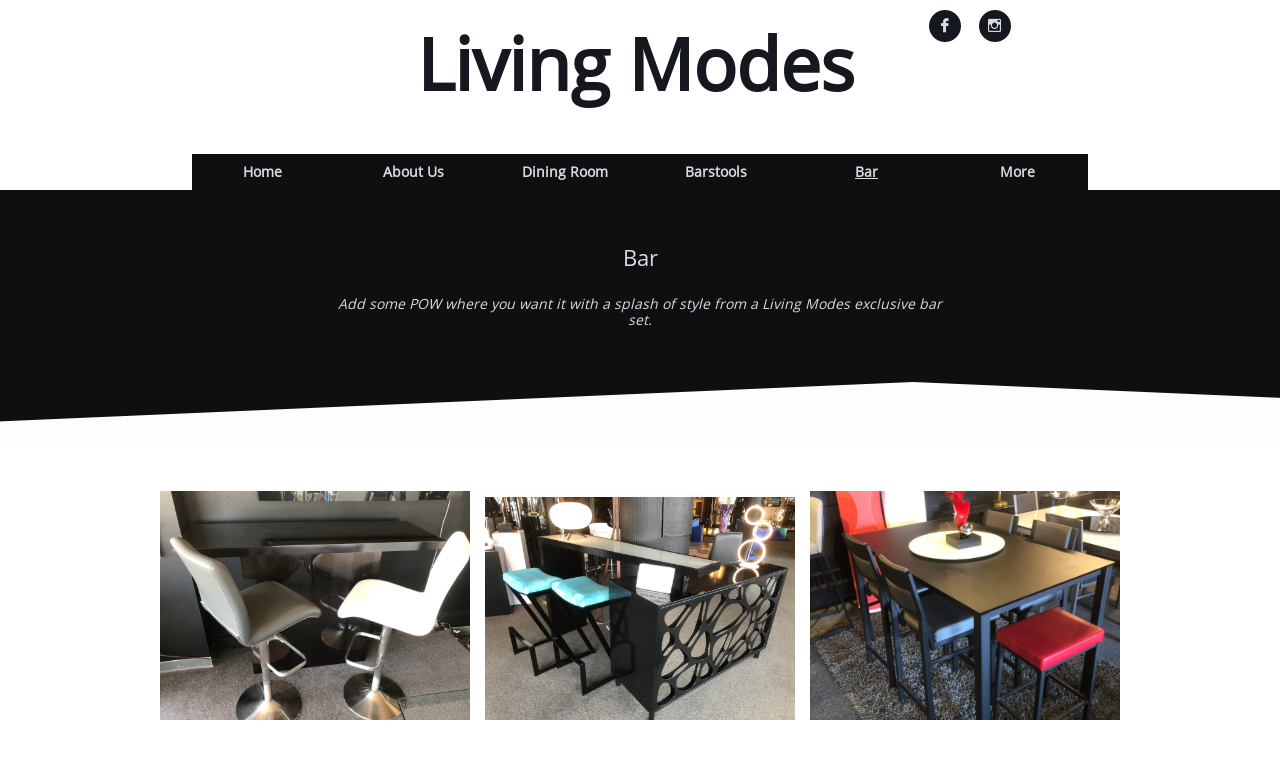

--- FILE ---
content_type: text/html
request_url: https://www.livingmodesonline.com/bar
body_size: 8134
content:
<!DOCTYPE html PUBLIC "-//W3C//DTD XHTML 1.0 Transitional//EN" "http://www.w3.org/TR/xhtml1/DTD/xhtml1-transitional.dtd">
<html xmlns="http://www.w3.org/1999/xhtml">
<head>
<title>Bar</title>
<meta http-equiv="Content-Type" content="text/html; charset=utf-8"/>
<meta http-equiv="X-UA-Compatible" content="IE=edge">
<meta name="SKYPE_TOOLBAR" content="SKYPE_TOOLBAR_PARSER_COMPATIBLE"/>
<meta name="HandheldFriendly" content="True" />
<meta name="MobileOptimized" content="1024" />
<meta name="viewport" content="width=1024" /> 
<link rel="shortcut icon" href="https://storage.googleapis.com/wzukusers/user-36492492/images/fav-0dd1b04dc6294f0181d4e997fac60bb2/favicon.ico?v=fav-0dd1b04dc6294f0181d4e997fac60bb2" type="image/x-icon" />
<link rel="icon" type="image/png" href="https://storage.googleapis.com/wzukusers/user-36492492/images/fav-0dd1b04dc6294f0181d4e997fac60bb2/favicon-16x16.png?v=fav-0dd1b04dc6294f0181d4e997fac60bb2" sizes="16x16">
<link rel="icon" type="image/png" href="https://storage.googleapis.com/wzukusers/user-36492492/images/fav-0dd1b04dc6294f0181d4e997fac60bb2/favicon-32x32.png?v=fav-0dd1b04dc6294f0181d4e997fac60bb2" sizes="32x32">
<link rel="icon" type="image/png" href="https://storage.googleapis.com/wzukusers/user-36492492/images/fav-0dd1b04dc6294f0181d4e997fac60bb2/favicon-96x96.png?v=fav-0dd1b04dc6294f0181d4e997fac60bb2" sizes="96x96">
<link rel="icon" type="image/png" href="https://storage.googleapis.com/wzukusers/user-36492492/images/fav-0dd1b04dc6294f0181d4e997fac60bb2/favicon-160x160.png?v=fav-0dd1b04dc6294f0181d4e997fac60bb2" sizes="160x160">
<link rel="icon" type="image/png" href="https://storage.googleapis.com/wzukusers/user-36492492/images/fav-0dd1b04dc6294f0181d4e997fac60bb2/favicon-196x196.png?v=fav-0dd1b04dc6294f0181d4e997fac60bb2" sizes="196x196">
<link rel="apple-touch-icon" href="https://storage.googleapis.com/wzukusers/user-36492492/images/fav-0dd1b04dc6294f0181d4e997fac60bb2/apple-touch-icon.png?v=fav-0dd1b04dc6294f0181d4e997fac60bb2" />
<link rel="apple-touch-icon" sizes="57x57" href="https://storage.googleapis.com/wzukusers/user-36492492/images/fav-0dd1b04dc6294f0181d4e997fac60bb2/apple-touch-icon-57x57.png?v=fav-0dd1b04dc6294f0181d4e997fac60bb2">
<link rel="apple-touch-icon" sizes="60x60" href="https://storage.googleapis.com/wzukusers/user-36492492/images/fav-0dd1b04dc6294f0181d4e997fac60bb2/apple-touch-icon-60x60.png?v=fav-0dd1b04dc6294f0181d4e997fac60bb2">
<link rel="apple-touch-icon" sizes="72x72" href="https://storage.googleapis.com/wzukusers/user-36492492/images/fav-0dd1b04dc6294f0181d4e997fac60bb2/apple-touch-icon-72x72.png?v=fav-0dd1b04dc6294f0181d4e997fac60bb2">
<link rel="apple-touch-icon" sizes="114x114" href="https://storage.googleapis.com/wzukusers/user-36492492/images/fav-0dd1b04dc6294f0181d4e997fac60bb2/apple-touch-icon-114x114.png?v=fav-0dd1b04dc6294f0181d4e997fac60bb2">
<link rel="apple-touch-icon" sizes="120x120" href="https://storage.googleapis.com/wzukusers/user-36492492/images/fav-0dd1b04dc6294f0181d4e997fac60bb2/apple-touch-icon-120x120.png?v=fav-0dd1b04dc6294f0181d4e997fac60bb2">
<link rel="apple-touch-icon" sizes="152x152" href="https://storage.googleapis.com/wzukusers/user-36492492/images/fav-0dd1b04dc6294f0181d4e997fac60bb2/apple-touch-icon-152x152.png?v=fav-0dd1b04dc6294f0181d4e997fac60bb2">
<meta name="msapplication-square70x70logo" content="https://storage.googleapis.com/wzukusers/user-36492492/images/fav-0dd1b04dc6294f0181d4e997fac60bb2/mstile-70x70.png?v=fav-0dd1b04dc6294f0181d4e997fac60bb2" />
<meta name="msapplication-square144x144logo" content="https://storage.googleapis.com/wzukusers/user-36492492/images/fav-0dd1b04dc6294f0181d4e997fac60bb2/mstile-144x144.png?v=fav-0dd1b04dc6294f0181d4e997fac60bb2" />
<meta name="msapplication-square150x150logo" content="https://storage.googleapis.com/wzukusers/user-36492492/images/fav-0dd1b04dc6294f0181d4e997fac60bb2/mstile-150x150.png?v=fav-0dd1b04dc6294f0181d4e997fac60bb2" />
<meta name="msapplication-wide310x150logo" content="https://storage.googleapis.com/wzukusers/user-36492492/images/fav-0dd1b04dc6294f0181d4e997fac60bb2/mstile-310x150.png?v=fav-0dd1b04dc6294f0181d4e997fac60bb2" />
<meta name="msapplication-square310x310logo" content="https://storage.googleapis.com/wzukusers/user-36492492/images/fav-0dd1b04dc6294f0181d4e997fac60bb2/mstile-310x310.png?v=fav-0dd1b04dc6294f0181d4e997fac60bb2" />


<meta name="twitter:card" content="summary"/>
<meta property="og:image" content="https://storage.googleapis.com/wzsitethumbnails/site-51712487/800x500.jpg"/>
<meta property="og:image:width" content="800"/>
<meta property="og:image:height" content="500"/>

<script type="text/javascript">
var _fc;window.getInsights=function(a,b){_fc||(_fc=a,a=null),window.AMInsights?(_fc&&(_fc(window.AMInsights),_fc=null),a&&a(window.AMInsights)):(b=b||25,setTimeout(function(){window.getInsights(a,2*b)},b))};
</script>
<script type="text/javascript" src="https://assets.mywebsitebuilder.com/assets/t.js?brand=homestead&v=g-202507311507277730" async></script>
<script type="text/javascript">
window.getInsights(function(insights){insights.init('518cc97b-ae73-4278-a858-8dc2701f8222');});
</script>

<link rel='stylesheet' type='text/css' href='https://components.mywebsitebuilder.com/g-202507311507277730/viewer-homestead/viewer.css'/>

<script type='text/javascript'>
var PageData = {"baseAddress":"www.livingmodesonline.com","ServicesBasePath":"https://te-viewer.mywebsitebuilder.com","isTablet":false,"siteSettings":{"behanceSocialLinkId":"{\"type\":\"behance\",\"title\":\"Behance\",\"url\":\"https://www.behance.com\"}","dribbbleSocialLinkId":"{\"type\":\"dribbble\",\"title\":\"Dribbble\",\"url\":\"https://www.dribbble.com\"}","enableColumnsGrid":"false","facebookSocialLinkId":"{\"type\":\"facebook\",\"title\":\"Facebook\",\"url\":\"https://www.facebook.com/livingmodes/\"}","flickrSocialLinkId":"{\"type\":\"flickr\",\"title\":\"Flickr\",\"url\":\"https://www.flickr.com\"}","instagramSocialLinkId":"{\"type\":\"instagram\",\"title\":\"Instagram\",\"url\":\"https://www.instagram.com/livingmodes\"}","isFirstMobileUse":"true","linkedinSocialLinkId":"{\"type\":\"linkedin\",\"title\":\"LinkedIn\",\"url\":\"https://www.linkedin.com\"}","pinterestSocialLinkId":"{\"type\":\"pinterest\",\"title\":\"Pinterest\",\"url\":\"https://www.pinterest.com\"}","redditSocialLinkId":"{\"type\":\"reddit\",\"title\":\"Reddit\",\"url\":\"https://www.reddit.com\"}","renrenSocialLinkId":"{\"type\":\"renren\",\"title\":\"Renren\",\"url\":\"https://www.renren.com\"}","showAlwaysColumnsGrid":"false","soundCloudSocialLinkId":"{\"type\":\"soundCloud\",\"title\":\"SoundCloud\",\"url\":\"https://www.soundcloud.com\"}","tripAdvisorSocialLinkId":"{\"type\":\"tripAdvisor\",\"title\":\"Trip Advisor\",\"url\":\"https://www.tripadvisor.com\"}","tumblrSocialLinkId":"{\"type\":\"tumblr\",\"title\":\"Tumblr\",\"url\":\"https://www.tumblr.com\"}","twitterSocialLinkId":"{\"type\":\"twitter\",\"title\":\"Twitter\",\"url\":\"https://twitter.com/hswebsites\"}","vimeoSocialLinkId":"{\"type\":\"vimeo\",\"title\":\"Vimeo\",\"url\":\"https://www.vimeo.com\"}","vkSocialLinkId":"{\"type\":\"vk\",\"title\":\"VK\",\"url\":\"https://www.vk.com\"}","weiboSocialLinkId":"{\"type\":\"weibo\",\"title\":\"Weibo\",\"url\":\"https://www.weibo.com\"}","youtubeSocialLinkId":"{\"type\":\"youtube\",\"title\":\"Youtube\",\"url\":\"https://www.youtube.com\"}"},"defaultAjaxPageID":"id1674918275763","PageNotFound":false};
var Global = {"FacebookAppID":"744137685644053","IsMobileView":false,"IsTabletView":false,"IsMobileClient":false,"CloudflareOptions":6,"SiteID":51712487};
var SiteInformation = {"groupId":51712487,"isPublished":false,"limitations":{"video":{"limitation":{"isLimited":true},"dialog":{"isDiscount":false}},"pages":{"limitation":{"isLimited":true},"dialog":{"isDiscount":false}},"ecommerce":{"limitation":{"isLimited":true},"dialog":{"isDiscount":false}},"publish":{"limitation":{"isLimited":true},"dialog":{"isDiscount":false}},"stats":{"limitation":{"isLimited":false},"dialog":{"isDiscount":false}},"storage":{"limitation":{"isLimited":true},"dialog":{"isDiscount":false}},"file":{"limitation":{"isLimited":true},"dialog":{"isDiscount":false}},"premium":{"limitation":{"isLimited":false},"dialog":{"isDiscount":false}},"mobile":{"limitation":{"isLimited":false},"dialog":{"isDiscount":false}},"newSites":{"limitation":{"isLimited":true},"dialog":{"isDiscount":false}},"favicon":{"limitation":{"isLimited":true},"dialog":{"isDiscount":false}},"embedded":{"limitation":{"isLimited":true},"dialog":{"isDiscount":false}},"bannerFeature":{"limitation":{"isLimited":false},"dialog":{"isDiscount":false}},"history":{"limitation":{"isLimited":true},"dialog":{"isDiscount":false}},"posts":{"limitation":{"isLimited":true},"dialog":{"isDiscount":false}},"hdvideo":{"limitation":{"isLimited":true},"dialog":{"isDiscount":false}},"totalPages":{"limitation":{"isLimited":true},"dialog":{"isDiscount":false}},"advancedStats":{"limitation":{"isLimited":false},"dialog":{"isDiscount":false}},"form":{"limitation":{"isLimited":true},"dialog":{"isDiscount":false}}},"isPremium":true,"isSaved":false,"siteType":0,"isTemplate":false,"baseVersion":"94322261","isFirstSiteVersion":false,"hasSites":false,"storeInformation":{},"appMarketInformation":{}};
var Settings = {"UserStorageUrlsMap":{"2":"https://wzukusers.blob.core.windows.net/user-{0}/","6":"https://storage.googleapis.com/wzukusers/user-{0}/","61":"https://storage.googleapis.com/wzukusers/user-{0}/","100":"https://storage.googleapis.com/te-hosted-sites/user-{0}/","105":"https://storage.googleapis.com/te-sitey-sites/user-{0}/","103":"https://storage.googleapis.com/te-websitebuilder-sites/user-{0}/","102":"https://storage.googleapis.com/te-sitelio-sites/user-{0}/","106":"https://storage.googleapis.com/te-sitebuilder-sites/user-{0}/"},"WebzaiStorageUrlsMap":{"2":"https://wzuk.blob.core.windows.net/assets/","6":"https://storage.googleapis.com/wzuk/assets/","61":"https://storage.googleapis.com/wzuk/assets/"},"InsightsTrackerUrl":"https://assets.mywebsitebuilder.com/assets","GoogleMapsApiKey":"AIzaSyDQtuw04WyGWiY3JULv0HDpHdTK16H4_nI","RecaptchaSiteKey":"6LeCLkUUAAAAABEGEwlYoLyKNxIztJfM2okdeb2V","StaticContentUrl":"https://webzaidev.blob.core.windows.net/","ServiceAddress":"https://te-viewer.mywebsitebuilder.com","ApplicationRoot":"https://components.mywebsitebuilder.com/g-202507311507277730","Brand":103,"ApplicationDomain":"homestead.com","YoutubeApiKey":"AIzaSyArOiK2GZNoSkBzk6yqkfMFJDk7KAxLp8o","AppsIframeRoot":"https://components.mywebsitebuilder.com","AppVersion":"g-202507311507277730","DevelopmentMode":"","ServiceEndpoints":{"Store":{"EmbedApi":"https://embed.mywebsitebuilder.com/dist/src/","PublicApi":"https://api.mywebsitebuilder.com/v1/"},"Storage":null},"ImageProxy":"https://images.builderservices.io/s/?","DataProxy":"https://data.mywebsitebuilder.com","IsApiPartner":true,"FacebookAppId":"744137685644053","BrandName":"homestead","RaygunSettings":null,"FreeBannerUrl":""};

</script>
<script src='https://components.mywebsitebuilder.com/g-202507311507277730/viewer/viewer.js' type='text/javascript'></script>

<script src='https://storage.googleapis.com/te-hosted-sites/user-36492492/sites/51712487/d94d15c09f3944b483fd146eb1b09af1/aca47a1b00f04bf381af230c996ca1b2.js?1766175160' type='text/javascript'></script>
<script src='https://storage.googleapis.com/te-hosted-sites/user-36492492/sites/51712487/d94d15c09f3944b483fd146eb1b09af1/870bb27f3d1f4fa6aaea2690fdc73987.js?1766175160' type='text/javascript'></script>
<script src='https://storage.googleapis.com/te-hosted-sites/user-36492492/sites/51712487/d94d15c09f3944b483fd146eb1b09af1/ee68f802a3ac4b0696d67401ba1b1050.js?1766175160' type='text/javascript'></script>
<script type='text/javascript'>
var SiteFilesMap = {"page-1403784258535":"https://storage.googleapis.com/te-hosted-sites/user-36492492/sites/51712487/d94d15c09f3944b483fd146eb1b09af1/2703c5638eee45ce862bdeb8d63ea031.js","page-1406514073257":"https://storage.googleapis.com/te-hosted-sites/user-36492492/sites/51712487/d94d15c09f3944b483fd146eb1b09af1/6ac01a02946a4b32942e84ac665389dc.js","page-1406514085191":"https://storage.googleapis.com/te-hosted-sites/user-36492492/sites/51712487/d94d15c09f3944b483fd146eb1b09af1/166aef1c07744e288b01e81176984e3a.js","page-1406514095961":"https://storage.googleapis.com/te-hosted-sites/user-36492492/sites/51712487/d94d15c09f3944b483fd146eb1b09af1/1964e232ecda49779e3939410fb8b8b3.js","page-id1674320150024":"https://storage.googleapis.com/te-hosted-sites/user-36492492/sites/51712487/d94d15c09f3944b483fd146eb1b09af1/156933ef6ec7463f9ffec30cb7234fa2.js","page-id1674918275763":"https://storage.googleapis.com/te-hosted-sites/user-36492492/sites/51712487/d94d15c09f3944b483fd146eb1b09af1/870bb27f3d1f4fa6aaea2690fdc73987.js","page-id1675188763129":"https://storage.googleapis.com/te-hosted-sites/user-36492492/sites/51712487/d94d15c09f3944b483fd146eb1b09af1/2cf1e6f5fc2643a5bc16b4de590359ac.js","page-id1675263972165":"https://storage.googleapis.com/te-hosted-sites/user-36492492/sites/51712487/d94d15c09f3944b483fd146eb1b09af1/c0246bfecc564f21b9c3fd02c1f12a7e.js","page-id1676389126454":"https://storage.googleapis.com/te-hosted-sites/user-36492492/sites/51712487/d94d15c09f3944b483fd146eb1b09af1/9643b09b7d394af680bd5c3c136dbd02.js","page-id1676754377331":"https://storage.googleapis.com/te-hosted-sites/user-36492492/sites/51712487/d94d15c09f3944b483fd146eb1b09af1/a4e5d78d06af4d56a786a59bf25f06e7.js","page-id1677274816687":"https://storage.googleapis.com/te-hosted-sites/user-36492492/sites/51712487/d94d15c09f3944b483fd146eb1b09af1/15798d1da7a04cd9a40dc8f381736b52.js","page-id1677518278365":"https://storage.googleapis.com/te-hosted-sites/user-36492492/sites/51712487/d94d15c09f3944b483fd146eb1b09af1/e8e69b769c8b4df0887fd75ea7a695e3.js","page-id1677615052896":"https://storage.googleapis.com/te-hosted-sites/user-36492492/sites/51712487/d94d15c09f3944b483fd146eb1b09af1/1ada3876ffb64a09b89457a38274f456.js","page-id1677941568852":"https://storage.googleapis.com/te-hosted-sites/user-36492492/sites/51712487/d94d15c09f3944b483fd146eb1b09af1/82defbaee04948268f950a953c278e80.js","page-id1678131061046":"https://storage.googleapis.com/te-hosted-sites/user-36492492/sites/51712487/d94d15c09f3944b483fd146eb1b09af1/b97d331f0c254deea455d90dbd9926aa.js","page-id1679082851959":"https://storage.googleapis.com/te-hosted-sites/user-36492492/sites/51712487/d94d15c09f3944b483fd146eb1b09af1/a33d9902002e4b6ea0fcc0532e831886.js","page-id1679502400248":"https://storage.googleapis.com/te-hosted-sites/user-36492492/sites/51712487/d94d15c09f3944b483fd146eb1b09af1/4e3c85cd87ac4ec8b6bb325c432ebd42.js","page-id1681570721209":"https://storage.googleapis.com/te-hosted-sites/user-36492492/sites/51712487/d94d15c09f3944b483fd146eb1b09af1/1e4d26350e7a43bfb2755c153b4ddb1b.js","page-id1681590470736":"https://storage.googleapis.com/te-hosted-sites/user-36492492/sites/51712487/d94d15c09f3944b483fd146eb1b09af1/6b2048edb96240a5af9c741271d9e481.js","page-id1682184667659":"https://storage.googleapis.com/te-hosted-sites/user-36492492/sites/51712487/d94d15c09f3944b483fd146eb1b09af1/0c3a757eff3645e1a16fd8ba4765ffe6.js","page-id1704731129517":"https://storage.googleapis.com/te-hosted-sites/user-36492492/sites/51712487/d94d15c09f3944b483fd146eb1b09af1/7ea9aa5a34054ac8aca0e69b62c88fc6.js","page-id1717431870391":"https://storage.googleapis.com/te-hosted-sites/user-36492492/sites/51712487/d94d15c09f3944b483fd146eb1b09af1/f69e66b6e03b40a7b8da2f0004bba703.js","page-id1718393881061":"https://storage.googleapis.com/te-hosted-sites/user-36492492/sites/51712487/d94d15c09f3944b483fd146eb1b09af1/20fe45280e12474fb501cec3902a9b6c.js","master-1343569893636":"https://storage.googleapis.com/te-hosted-sites/user-36492492/sites/51712487/d94d15c09f3944b483fd146eb1b09af1/ee68f802a3ac4b0696d67401ba1b1050.js","site-structure":"https://storage.googleapis.com/te-hosted-sites/user-36492492/sites/51712487/d94d15c09f3944b483fd146eb1b09af1/aca47a1b00f04bf381af230c996ca1b2.js"};
</script>


<style type="text/css"> #mobile-loading-screen, #desktop-loading-screen{position:absolute;left:0;top:0;right:0;bottom:0;z-index:100000000;background:white url('[data-uri]') center center no-repeat;} body.state-loading-mobile-viewer, body.state-loading-mobile-viewer .page-element, body.state-loading-mobile-viewer #body-element, body.state-loading-desktop-viewer, body.state-loading-desktop-viewer .page-element, body.state-loading-desktop-viewer #body-element{height:100%;width:100%;overflow-y:hidden !important;} </style>
<script type="text/javascript">
var DynamicPageContent = null;
var DBSiteMetaData = { "pagesStructureInformation":{"pagesData":{"1403784258535":{"metaTags":"","headerCode":"","footerCode":"","tags":[],"id":"1403784258535","pageID":null,"pid":null,"title":"Home","name":null,"pageTitle":"","description":"","keyWords":"","index":1,"isHomePage":true,"shareStyle":true,"useNameASTitle":false,"supportsMobileStates":true,"urlAlias":"","useNameASUrl":false,"useDefaultTitle":false,"masterPageListName":"","masterPageType":"","isSearchEngineDisabled":false,"menu":{"isDesktopDisabled":false,"isMobileDisabled":true}},"1406514073257":{"metaTags":"","headerCode":"","footerCode":"","tags":[],"id":"1406514073257","pageID":null,"pid":null,"title":"About Us","name":null,"pageTitle":"About Me","description":"","keyWords":"","index":2,"isHomePage":false,"shareStyle":true,"useNameASTitle":true,"supportsMobileStates":true,"urlAlias":"about us","useNameASUrl":false,"useDefaultTitle":false,"masterPageListName":"","masterPageType":"","isSearchEngineDisabled":false,"menu":{"isDesktopDisabled":false,"isMobileDisabled":true}},"1406514085191":{"metaTags":"","headerCode":"","footerCode":"","tags":[],"id":"1406514085191","pageID":null,"pid":null,"title":"Dining Room","name":null,"pageTitle":"","description":"","keyWords":"","index":3,"isHomePage":false,"shareStyle":true,"useNameASTitle":true,"supportsMobileStates":true,"urlAlias":"projects","useNameASUrl":false,"useDefaultTitle":false,"masterPageListName":"","masterPageType":"","isSearchEngineDisabled":false,"menu":{"isMobileDisabled":false}},"1406514095961":{"metaTags":"","headerCode":"","footerCode":"","tags":[],"id":"1406514095961","pageID":null,"pid":null,"title":"Contact","name":null,"pageTitle":"","description":"","keyWords":"","index":23,"isHomePage":false,"shareStyle":true,"useNameASTitle":true,"supportsMobileStates":true,"urlAlias":"contact","useNameASUrl":false,"useDefaultTitle":false,"masterPageListName":"","masterPageType":"","isSearchEngineDisabled":false},"id1674320150024":{"metaTags":"","headerCode":"","footerCode":"","tags":[],"id":"id1674320150024","pageID":null,"pid":null,"title":"Living Room","name":null,"pageTitle":"","description":"","keyWords":"","index":9,"isHomePage":false,"shareStyle":false,"useNameASTitle":false,"supportsMobileStates":true,"urlAlias":"living-room","useNameASUrl":true,"useDefaultTitle":false,"masterPageListName":"","masterPageType":"","isSearchEngineDisabled":false},"id1674918275763":{"metaTags":"","headerCode":"","footerCode":"","tags":[],"id":"id1674918275763","pageID":null,"pid":null,"title":"Bar","name":null,"pageTitle":"","description":"","keyWords":"","index":5,"isHomePage":false,"shareStyle":false,"useNameASTitle":false,"supportsMobileStates":true,"urlAlias":"bar","useNameASUrl":true,"useDefaultTitle":false,"masterPageListName":"","masterPageType":"","isSearchEngineDisabled":false},"id1675188763129":{"metaTags":"","headerCode":"","footerCode":"","tags":[],"id":"id1675188763129","pageID":null,"pid":null,"title":"Wall Art","name":null,"pageTitle":"","description":"","keyWords":"","index":6,"isHomePage":false,"shareStyle":false,"useNameASTitle":false,"supportsMobileStates":true,"urlAlias":"wall-art","useNameASUrl":true,"useDefaultTitle":false,"masterPageListName":"","masterPageType":"","isSearchEngineDisabled":false},"id1675263972165":{"metaTags":"","headerCode":"","footerCode":"","tags":[],"id":"id1675263972165","pageID":null,"pid":null,"title":"Accessories","name":null,"pageTitle":"","description":"","keyWords":"","index":7,"isHomePage":false,"shareStyle":false,"useNameASTitle":false,"supportsMobileStates":true,"urlAlias":"accessories","useNameASUrl":true,"useDefaultTitle":false,"masterPageListName":"","masterPageType":"","isSearchEngineDisabled":false,"menu":{"isMobileDisabled":false}},"id1676389126454":{"metaTags":"","headerCode":"","footerCode":"","tags":[],"id":"id1676389126454","pageID":null,"pid":null,"title":"Mirrors","name":null,"pageTitle":"","description":"","keyWords":"","index":11,"isHomePage":false,"shareStyle":false,"useNameASTitle":false,"supportsMobileStates":true,"urlAlias":"mirrors","useNameASUrl":true,"useDefaultTitle":false,"masterPageListName":"","masterPageType":"","isSearchEngineDisabled":false},"id1676754377331":{"metaTags":"","headerCode":"","footerCode":"","tags":[],"id":"id1676754377331","pageID":null,"pid":null,"title":"Console Tables","name":null,"pageTitle":"","description":"","keyWords":"","index":14,"isHomePage":false,"shareStyle":false,"useNameASTitle":false,"supportsMobileStates":true,"urlAlias":"console-tables","useNameASUrl":true,"useDefaultTitle":false,"masterPageListName":"","masterPageType":"","isSearchEngineDisabled":false},"id1677274816687":{"metaTags":"","headerCode":"","footerCode":"","tags":[],"id":"id1677274816687","pageID":null,"pid":null,"title":"Cocktail Tables","name":null,"pageTitle":"","description":"","keyWords":"","index":16,"isHomePage":false,"shareStyle":false,"useNameASTitle":false,"supportsMobileStates":true,"urlAlias":"cocktail-tables","useNameASUrl":true,"useDefaultTitle":false,"masterPageListName":"","masterPageType":"","isSearchEngineDisabled":false},"id1677518278365":{"metaTags":"","headerCode":"","footerCode":"","tags":[],"id":"id1677518278365","pageID":null,"pid":null,"title":"End Tables","name":null,"pageTitle":"","description":"","keyWords":"","index":15,"isHomePage":false,"shareStyle":false,"useNameASTitle":false,"supportsMobileStates":true,"urlAlias":"end-tables","useNameASUrl":true,"useDefaultTitle":false,"masterPageListName":"","masterPageType":"","isSearchEngineDisabled":false},"id1677615052896":{"metaTags":"","headerCode":"","footerCode":"","tags":[],"id":"id1677615052896","pageID":null,"pid":null,"title":"Floor Lamps","name":null,"pageTitle":"","description":"","keyWords":"","index":13,"isHomePage":false,"shareStyle":false,"useNameASTitle":false,"supportsMobileStates":true,"urlAlias":"floor-lamps","useNameASUrl":true,"useDefaultTitle":false,"masterPageListName":"","masterPageType":"","isSearchEngineDisabled":false},"id1677941568852":{"metaTags":"","headerCode":"","footerCode":"","tags":[],"id":"id1677941568852","pageID":null,"pid":null,"title":"Table Lamps","name":null,"pageTitle":"","description":"","keyWords":"","index":12,"isHomePage":false,"shareStyle":false,"useNameASTitle":false,"supportsMobileStates":true,"urlAlias":"table-lamps","useNameASUrl":true,"useDefaultTitle":false,"masterPageListName":"","masterPageType":"","isSearchEngineDisabled":false},"id1678131061046":{"metaTags":"","headerCode":"","footerCode":"","tags":[],"id":"id1678131061046","pageID":null,"pid":null,"title":"Barstools","name":null,"pageTitle":"","description":"","keyWords":"","index":4,"isHomePage":false,"shareStyle":false,"useNameASTitle":false,"supportsMobileStates":true,"urlAlias":"barstools","useNameASUrl":true,"useDefaultTitle":false,"masterPageListName":"","masterPageType":"","isSearchEngineDisabled":false},"id1679082851959":{"metaTags":"","headerCode":"","footerCode":"","tags":[],"id":"id1679082851959","pageID":null,"pid":null,"title":"Lighting","name":null,"pageTitle":"","description":"","keyWords":"","index":18,"isHomePage":false,"shareStyle":false,"useNameASTitle":false,"supportsMobileStates":true,"urlAlias":"lighting","useNameASUrl":true,"useDefaultTitle":false,"masterPageListName":"","masterPageType":"","isSearchEngineDisabled":false},"id1679502400248":{"metaTags":"","headerCode":"","footerCode":"","tags":[],"id":"id1679502400248","pageID":null,"pid":null,"title":"Clearance","name":null,"pageTitle":"","description":"","keyWords":"","index":22,"isHomePage":false,"shareStyle":false,"useNameASTitle":false,"supportsMobileStates":true,"urlAlias":"clearance","useNameASUrl":true,"useDefaultTitle":false,"masterPageListName":"","masterPageType":"","isSearchEngineDisabled":false},"id1681570721209":{"metaTags":"","headerCode":"","footerCode":"","tags":[],"id":"id1681570721209","pageID":null,"pid":null,"title":"Accent Chairs","name":null,"pageTitle":"","description":"","keyWords":"","index":8,"isHomePage":false,"shareStyle":false,"useNameASTitle":false,"supportsMobileStates":true,"urlAlias":"accent-chairs","useNameASUrl":true,"useDefaultTitle":false,"masterPageListName":"","masterPageType":"","isSearchEngineDisabled":false},"id1681590470736":{"metaTags":"","headerCode":"","footerCode":"","tags":[],"id":"id1681590470736","pageID":null,"pid":null,"title":"Fans","name":null,"pageTitle":"","description":"","keyWords":"","index":17,"isHomePage":false,"shareStyle":false,"useNameASTitle":false,"supportsMobileStates":true,"urlAlias":"fans","useNameASUrl":true,"useDefaultTitle":false,"masterPageListName":"","masterPageType":"","isSearchEngineDisabled":false},"id1682184667659":{"metaTags":"","headerCode":"","footerCode":"","tags":[],"id":"id1682184667659","pageID":null,"pid":null,"title":"Florals","name":null,"pageTitle":"","description":"","keyWords":"","index":10,"isHomePage":false,"shareStyle":false,"useNameASTitle":false,"supportsMobileStates":true,"urlAlias":"florals","useNameASUrl":true,"useDefaultTitle":false,"masterPageListName":"","masterPageType":"","isSearchEngineDisabled":false},"id1704731129517":{"metaTags":"","headerCode":"","footerCode":"","tags":[],"id":"id1704731129517","pageID":null,"pid":null,"title":"Office","name":null,"pageTitle":"","description":"","keyWords":"","index":19,"isHomePage":false,"shareStyle":false,"useNameASTitle":false,"supportsMobileStates":true,"urlAlias":"office","useNameASUrl":true,"useDefaultTitle":false,"masterPageListName":"","masterPageType":"","isSearchEngineDisabled":false},"id1717431870391":{"metaTags":"","headerCode":"","footerCode":"","tags":[],"id":"id1717431870391","pageID":null,"pid":null,"title":"Curios","name":null,"pageTitle":"","description":"","keyWords":"","index":20,"isHomePage":false,"shareStyle":false,"useNameASTitle":false,"supportsMobileStates":true,"urlAlias":"curios","useNameASUrl":true,"useDefaultTitle":false,"masterPageListName":"","masterPageType":"","isSearchEngineDisabled":false},"id1718393881061":{"metaTags":"","headerCode":"","footerCode":"","tags":[],"id":"id1718393881061","pageID":null,"pid":null,"title":"Patio","name":null,"pageTitle":"","description":"","keyWords":"","index":21,"isHomePage":false,"shareStyle":false,"useNameASTitle":false,"supportsMobileStates":true,"urlAlias":"patio","useNameASUrl":true,"useDefaultTitle":false,"masterPageListName":"","masterPageType":"","isSearchEngineDisabled":false}},"pagesHierarchies": {}},"siteStructureInformation":{"masterPages": {"1343569893636":{"pagesIDs":["1403784258535","1406514073257","1406514085191","1406514095961","id1674320150024","id1674918275763","id1675188763129","id1675263972165","id1676389126454","id1676754377331","id1677274816687","id1677518278365","id1677615052896","id1677941568852","id1678131061046","id1679082851959","id1679502400248","id1681570721209","id1681590470736","id1682184667659","id1704731129517","id1717431870391","id1718393881061"]}},"listsInformation": {}} };
var TemporaryImages = [];
Viewer.initialize();
</script>
</head>
<body class="state-loading-desktop-viewer">
<div id="desktop-loading-screen"></div>


<div id="body-element"></div>

</body>
</html>



--- FILE ---
content_type: text/html; charset=utf-8
request_url: https://www.google.com/recaptcha/api2/anchor?ar=1&k=6LeCLkUUAAAAABEGEwlYoLyKNxIztJfM2okdeb2V&co=aHR0cHM6Ly93d3cubGl2aW5nbW9kZXNvbmxpbmUuY29tOjQ0Mw..&hl=en&v=N67nZn4AqZkNcbeMu4prBgzg&size=normal&anchor-ms=20000&execute-ms=30000&cb=wdnrqo5jazk6
body_size: 49214
content:
<!DOCTYPE HTML><html dir="ltr" lang="en"><head><meta http-equiv="Content-Type" content="text/html; charset=UTF-8">
<meta http-equiv="X-UA-Compatible" content="IE=edge">
<title>reCAPTCHA</title>
<style type="text/css">
/* cyrillic-ext */
@font-face {
  font-family: 'Roboto';
  font-style: normal;
  font-weight: 400;
  font-stretch: 100%;
  src: url(//fonts.gstatic.com/s/roboto/v48/KFO7CnqEu92Fr1ME7kSn66aGLdTylUAMa3GUBHMdazTgWw.woff2) format('woff2');
  unicode-range: U+0460-052F, U+1C80-1C8A, U+20B4, U+2DE0-2DFF, U+A640-A69F, U+FE2E-FE2F;
}
/* cyrillic */
@font-face {
  font-family: 'Roboto';
  font-style: normal;
  font-weight: 400;
  font-stretch: 100%;
  src: url(//fonts.gstatic.com/s/roboto/v48/KFO7CnqEu92Fr1ME7kSn66aGLdTylUAMa3iUBHMdazTgWw.woff2) format('woff2');
  unicode-range: U+0301, U+0400-045F, U+0490-0491, U+04B0-04B1, U+2116;
}
/* greek-ext */
@font-face {
  font-family: 'Roboto';
  font-style: normal;
  font-weight: 400;
  font-stretch: 100%;
  src: url(//fonts.gstatic.com/s/roboto/v48/KFO7CnqEu92Fr1ME7kSn66aGLdTylUAMa3CUBHMdazTgWw.woff2) format('woff2');
  unicode-range: U+1F00-1FFF;
}
/* greek */
@font-face {
  font-family: 'Roboto';
  font-style: normal;
  font-weight: 400;
  font-stretch: 100%;
  src: url(//fonts.gstatic.com/s/roboto/v48/KFO7CnqEu92Fr1ME7kSn66aGLdTylUAMa3-UBHMdazTgWw.woff2) format('woff2');
  unicode-range: U+0370-0377, U+037A-037F, U+0384-038A, U+038C, U+038E-03A1, U+03A3-03FF;
}
/* math */
@font-face {
  font-family: 'Roboto';
  font-style: normal;
  font-weight: 400;
  font-stretch: 100%;
  src: url(//fonts.gstatic.com/s/roboto/v48/KFO7CnqEu92Fr1ME7kSn66aGLdTylUAMawCUBHMdazTgWw.woff2) format('woff2');
  unicode-range: U+0302-0303, U+0305, U+0307-0308, U+0310, U+0312, U+0315, U+031A, U+0326-0327, U+032C, U+032F-0330, U+0332-0333, U+0338, U+033A, U+0346, U+034D, U+0391-03A1, U+03A3-03A9, U+03B1-03C9, U+03D1, U+03D5-03D6, U+03F0-03F1, U+03F4-03F5, U+2016-2017, U+2034-2038, U+203C, U+2040, U+2043, U+2047, U+2050, U+2057, U+205F, U+2070-2071, U+2074-208E, U+2090-209C, U+20D0-20DC, U+20E1, U+20E5-20EF, U+2100-2112, U+2114-2115, U+2117-2121, U+2123-214F, U+2190, U+2192, U+2194-21AE, U+21B0-21E5, U+21F1-21F2, U+21F4-2211, U+2213-2214, U+2216-22FF, U+2308-230B, U+2310, U+2319, U+231C-2321, U+2336-237A, U+237C, U+2395, U+239B-23B7, U+23D0, U+23DC-23E1, U+2474-2475, U+25AF, U+25B3, U+25B7, U+25BD, U+25C1, U+25CA, U+25CC, U+25FB, U+266D-266F, U+27C0-27FF, U+2900-2AFF, U+2B0E-2B11, U+2B30-2B4C, U+2BFE, U+3030, U+FF5B, U+FF5D, U+1D400-1D7FF, U+1EE00-1EEFF;
}
/* symbols */
@font-face {
  font-family: 'Roboto';
  font-style: normal;
  font-weight: 400;
  font-stretch: 100%;
  src: url(//fonts.gstatic.com/s/roboto/v48/KFO7CnqEu92Fr1ME7kSn66aGLdTylUAMaxKUBHMdazTgWw.woff2) format('woff2');
  unicode-range: U+0001-000C, U+000E-001F, U+007F-009F, U+20DD-20E0, U+20E2-20E4, U+2150-218F, U+2190, U+2192, U+2194-2199, U+21AF, U+21E6-21F0, U+21F3, U+2218-2219, U+2299, U+22C4-22C6, U+2300-243F, U+2440-244A, U+2460-24FF, U+25A0-27BF, U+2800-28FF, U+2921-2922, U+2981, U+29BF, U+29EB, U+2B00-2BFF, U+4DC0-4DFF, U+FFF9-FFFB, U+10140-1018E, U+10190-1019C, U+101A0, U+101D0-101FD, U+102E0-102FB, U+10E60-10E7E, U+1D2C0-1D2D3, U+1D2E0-1D37F, U+1F000-1F0FF, U+1F100-1F1AD, U+1F1E6-1F1FF, U+1F30D-1F30F, U+1F315, U+1F31C, U+1F31E, U+1F320-1F32C, U+1F336, U+1F378, U+1F37D, U+1F382, U+1F393-1F39F, U+1F3A7-1F3A8, U+1F3AC-1F3AF, U+1F3C2, U+1F3C4-1F3C6, U+1F3CA-1F3CE, U+1F3D4-1F3E0, U+1F3ED, U+1F3F1-1F3F3, U+1F3F5-1F3F7, U+1F408, U+1F415, U+1F41F, U+1F426, U+1F43F, U+1F441-1F442, U+1F444, U+1F446-1F449, U+1F44C-1F44E, U+1F453, U+1F46A, U+1F47D, U+1F4A3, U+1F4B0, U+1F4B3, U+1F4B9, U+1F4BB, U+1F4BF, U+1F4C8-1F4CB, U+1F4D6, U+1F4DA, U+1F4DF, U+1F4E3-1F4E6, U+1F4EA-1F4ED, U+1F4F7, U+1F4F9-1F4FB, U+1F4FD-1F4FE, U+1F503, U+1F507-1F50B, U+1F50D, U+1F512-1F513, U+1F53E-1F54A, U+1F54F-1F5FA, U+1F610, U+1F650-1F67F, U+1F687, U+1F68D, U+1F691, U+1F694, U+1F698, U+1F6AD, U+1F6B2, U+1F6B9-1F6BA, U+1F6BC, U+1F6C6-1F6CF, U+1F6D3-1F6D7, U+1F6E0-1F6EA, U+1F6F0-1F6F3, U+1F6F7-1F6FC, U+1F700-1F7FF, U+1F800-1F80B, U+1F810-1F847, U+1F850-1F859, U+1F860-1F887, U+1F890-1F8AD, U+1F8B0-1F8BB, U+1F8C0-1F8C1, U+1F900-1F90B, U+1F93B, U+1F946, U+1F984, U+1F996, U+1F9E9, U+1FA00-1FA6F, U+1FA70-1FA7C, U+1FA80-1FA89, U+1FA8F-1FAC6, U+1FACE-1FADC, U+1FADF-1FAE9, U+1FAF0-1FAF8, U+1FB00-1FBFF;
}
/* vietnamese */
@font-face {
  font-family: 'Roboto';
  font-style: normal;
  font-weight: 400;
  font-stretch: 100%;
  src: url(//fonts.gstatic.com/s/roboto/v48/KFO7CnqEu92Fr1ME7kSn66aGLdTylUAMa3OUBHMdazTgWw.woff2) format('woff2');
  unicode-range: U+0102-0103, U+0110-0111, U+0128-0129, U+0168-0169, U+01A0-01A1, U+01AF-01B0, U+0300-0301, U+0303-0304, U+0308-0309, U+0323, U+0329, U+1EA0-1EF9, U+20AB;
}
/* latin-ext */
@font-face {
  font-family: 'Roboto';
  font-style: normal;
  font-weight: 400;
  font-stretch: 100%;
  src: url(//fonts.gstatic.com/s/roboto/v48/KFO7CnqEu92Fr1ME7kSn66aGLdTylUAMa3KUBHMdazTgWw.woff2) format('woff2');
  unicode-range: U+0100-02BA, U+02BD-02C5, U+02C7-02CC, U+02CE-02D7, U+02DD-02FF, U+0304, U+0308, U+0329, U+1D00-1DBF, U+1E00-1E9F, U+1EF2-1EFF, U+2020, U+20A0-20AB, U+20AD-20C0, U+2113, U+2C60-2C7F, U+A720-A7FF;
}
/* latin */
@font-face {
  font-family: 'Roboto';
  font-style: normal;
  font-weight: 400;
  font-stretch: 100%;
  src: url(//fonts.gstatic.com/s/roboto/v48/KFO7CnqEu92Fr1ME7kSn66aGLdTylUAMa3yUBHMdazQ.woff2) format('woff2');
  unicode-range: U+0000-00FF, U+0131, U+0152-0153, U+02BB-02BC, U+02C6, U+02DA, U+02DC, U+0304, U+0308, U+0329, U+2000-206F, U+20AC, U+2122, U+2191, U+2193, U+2212, U+2215, U+FEFF, U+FFFD;
}
/* cyrillic-ext */
@font-face {
  font-family: 'Roboto';
  font-style: normal;
  font-weight: 500;
  font-stretch: 100%;
  src: url(//fonts.gstatic.com/s/roboto/v48/KFO7CnqEu92Fr1ME7kSn66aGLdTylUAMa3GUBHMdazTgWw.woff2) format('woff2');
  unicode-range: U+0460-052F, U+1C80-1C8A, U+20B4, U+2DE0-2DFF, U+A640-A69F, U+FE2E-FE2F;
}
/* cyrillic */
@font-face {
  font-family: 'Roboto';
  font-style: normal;
  font-weight: 500;
  font-stretch: 100%;
  src: url(//fonts.gstatic.com/s/roboto/v48/KFO7CnqEu92Fr1ME7kSn66aGLdTylUAMa3iUBHMdazTgWw.woff2) format('woff2');
  unicode-range: U+0301, U+0400-045F, U+0490-0491, U+04B0-04B1, U+2116;
}
/* greek-ext */
@font-face {
  font-family: 'Roboto';
  font-style: normal;
  font-weight: 500;
  font-stretch: 100%;
  src: url(//fonts.gstatic.com/s/roboto/v48/KFO7CnqEu92Fr1ME7kSn66aGLdTylUAMa3CUBHMdazTgWw.woff2) format('woff2');
  unicode-range: U+1F00-1FFF;
}
/* greek */
@font-face {
  font-family: 'Roboto';
  font-style: normal;
  font-weight: 500;
  font-stretch: 100%;
  src: url(//fonts.gstatic.com/s/roboto/v48/KFO7CnqEu92Fr1ME7kSn66aGLdTylUAMa3-UBHMdazTgWw.woff2) format('woff2');
  unicode-range: U+0370-0377, U+037A-037F, U+0384-038A, U+038C, U+038E-03A1, U+03A3-03FF;
}
/* math */
@font-face {
  font-family: 'Roboto';
  font-style: normal;
  font-weight: 500;
  font-stretch: 100%;
  src: url(//fonts.gstatic.com/s/roboto/v48/KFO7CnqEu92Fr1ME7kSn66aGLdTylUAMawCUBHMdazTgWw.woff2) format('woff2');
  unicode-range: U+0302-0303, U+0305, U+0307-0308, U+0310, U+0312, U+0315, U+031A, U+0326-0327, U+032C, U+032F-0330, U+0332-0333, U+0338, U+033A, U+0346, U+034D, U+0391-03A1, U+03A3-03A9, U+03B1-03C9, U+03D1, U+03D5-03D6, U+03F0-03F1, U+03F4-03F5, U+2016-2017, U+2034-2038, U+203C, U+2040, U+2043, U+2047, U+2050, U+2057, U+205F, U+2070-2071, U+2074-208E, U+2090-209C, U+20D0-20DC, U+20E1, U+20E5-20EF, U+2100-2112, U+2114-2115, U+2117-2121, U+2123-214F, U+2190, U+2192, U+2194-21AE, U+21B0-21E5, U+21F1-21F2, U+21F4-2211, U+2213-2214, U+2216-22FF, U+2308-230B, U+2310, U+2319, U+231C-2321, U+2336-237A, U+237C, U+2395, U+239B-23B7, U+23D0, U+23DC-23E1, U+2474-2475, U+25AF, U+25B3, U+25B7, U+25BD, U+25C1, U+25CA, U+25CC, U+25FB, U+266D-266F, U+27C0-27FF, U+2900-2AFF, U+2B0E-2B11, U+2B30-2B4C, U+2BFE, U+3030, U+FF5B, U+FF5D, U+1D400-1D7FF, U+1EE00-1EEFF;
}
/* symbols */
@font-face {
  font-family: 'Roboto';
  font-style: normal;
  font-weight: 500;
  font-stretch: 100%;
  src: url(//fonts.gstatic.com/s/roboto/v48/KFO7CnqEu92Fr1ME7kSn66aGLdTylUAMaxKUBHMdazTgWw.woff2) format('woff2');
  unicode-range: U+0001-000C, U+000E-001F, U+007F-009F, U+20DD-20E0, U+20E2-20E4, U+2150-218F, U+2190, U+2192, U+2194-2199, U+21AF, U+21E6-21F0, U+21F3, U+2218-2219, U+2299, U+22C4-22C6, U+2300-243F, U+2440-244A, U+2460-24FF, U+25A0-27BF, U+2800-28FF, U+2921-2922, U+2981, U+29BF, U+29EB, U+2B00-2BFF, U+4DC0-4DFF, U+FFF9-FFFB, U+10140-1018E, U+10190-1019C, U+101A0, U+101D0-101FD, U+102E0-102FB, U+10E60-10E7E, U+1D2C0-1D2D3, U+1D2E0-1D37F, U+1F000-1F0FF, U+1F100-1F1AD, U+1F1E6-1F1FF, U+1F30D-1F30F, U+1F315, U+1F31C, U+1F31E, U+1F320-1F32C, U+1F336, U+1F378, U+1F37D, U+1F382, U+1F393-1F39F, U+1F3A7-1F3A8, U+1F3AC-1F3AF, U+1F3C2, U+1F3C4-1F3C6, U+1F3CA-1F3CE, U+1F3D4-1F3E0, U+1F3ED, U+1F3F1-1F3F3, U+1F3F5-1F3F7, U+1F408, U+1F415, U+1F41F, U+1F426, U+1F43F, U+1F441-1F442, U+1F444, U+1F446-1F449, U+1F44C-1F44E, U+1F453, U+1F46A, U+1F47D, U+1F4A3, U+1F4B0, U+1F4B3, U+1F4B9, U+1F4BB, U+1F4BF, U+1F4C8-1F4CB, U+1F4D6, U+1F4DA, U+1F4DF, U+1F4E3-1F4E6, U+1F4EA-1F4ED, U+1F4F7, U+1F4F9-1F4FB, U+1F4FD-1F4FE, U+1F503, U+1F507-1F50B, U+1F50D, U+1F512-1F513, U+1F53E-1F54A, U+1F54F-1F5FA, U+1F610, U+1F650-1F67F, U+1F687, U+1F68D, U+1F691, U+1F694, U+1F698, U+1F6AD, U+1F6B2, U+1F6B9-1F6BA, U+1F6BC, U+1F6C6-1F6CF, U+1F6D3-1F6D7, U+1F6E0-1F6EA, U+1F6F0-1F6F3, U+1F6F7-1F6FC, U+1F700-1F7FF, U+1F800-1F80B, U+1F810-1F847, U+1F850-1F859, U+1F860-1F887, U+1F890-1F8AD, U+1F8B0-1F8BB, U+1F8C0-1F8C1, U+1F900-1F90B, U+1F93B, U+1F946, U+1F984, U+1F996, U+1F9E9, U+1FA00-1FA6F, U+1FA70-1FA7C, U+1FA80-1FA89, U+1FA8F-1FAC6, U+1FACE-1FADC, U+1FADF-1FAE9, U+1FAF0-1FAF8, U+1FB00-1FBFF;
}
/* vietnamese */
@font-face {
  font-family: 'Roboto';
  font-style: normal;
  font-weight: 500;
  font-stretch: 100%;
  src: url(//fonts.gstatic.com/s/roboto/v48/KFO7CnqEu92Fr1ME7kSn66aGLdTylUAMa3OUBHMdazTgWw.woff2) format('woff2');
  unicode-range: U+0102-0103, U+0110-0111, U+0128-0129, U+0168-0169, U+01A0-01A1, U+01AF-01B0, U+0300-0301, U+0303-0304, U+0308-0309, U+0323, U+0329, U+1EA0-1EF9, U+20AB;
}
/* latin-ext */
@font-face {
  font-family: 'Roboto';
  font-style: normal;
  font-weight: 500;
  font-stretch: 100%;
  src: url(//fonts.gstatic.com/s/roboto/v48/KFO7CnqEu92Fr1ME7kSn66aGLdTylUAMa3KUBHMdazTgWw.woff2) format('woff2');
  unicode-range: U+0100-02BA, U+02BD-02C5, U+02C7-02CC, U+02CE-02D7, U+02DD-02FF, U+0304, U+0308, U+0329, U+1D00-1DBF, U+1E00-1E9F, U+1EF2-1EFF, U+2020, U+20A0-20AB, U+20AD-20C0, U+2113, U+2C60-2C7F, U+A720-A7FF;
}
/* latin */
@font-face {
  font-family: 'Roboto';
  font-style: normal;
  font-weight: 500;
  font-stretch: 100%;
  src: url(//fonts.gstatic.com/s/roboto/v48/KFO7CnqEu92Fr1ME7kSn66aGLdTylUAMa3yUBHMdazQ.woff2) format('woff2');
  unicode-range: U+0000-00FF, U+0131, U+0152-0153, U+02BB-02BC, U+02C6, U+02DA, U+02DC, U+0304, U+0308, U+0329, U+2000-206F, U+20AC, U+2122, U+2191, U+2193, U+2212, U+2215, U+FEFF, U+FFFD;
}
/* cyrillic-ext */
@font-face {
  font-family: 'Roboto';
  font-style: normal;
  font-weight: 900;
  font-stretch: 100%;
  src: url(//fonts.gstatic.com/s/roboto/v48/KFO7CnqEu92Fr1ME7kSn66aGLdTylUAMa3GUBHMdazTgWw.woff2) format('woff2');
  unicode-range: U+0460-052F, U+1C80-1C8A, U+20B4, U+2DE0-2DFF, U+A640-A69F, U+FE2E-FE2F;
}
/* cyrillic */
@font-face {
  font-family: 'Roboto';
  font-style: normal;
  font-weight: 900;
  font-stretch: 100%;
  src: url(//fonts.gstatic.com/s/roboto/v48/KFO7CnqEu92Fr1ME7kSn66aGLdTylUAMa3iUBHMdazTgWw.woff2) format('woff2');
  unicode-range: U+0301, U+0400-045F, U+0490-0491, U+04B0-04B1, U+2116;
}
/* greek-ext */
@font-face {
  font-family: 'Roboto';
  font-style: normal;
  font-weight: 900;
  font-stretch: 100%;
  src: url(//fonts.gstatic.com/s/roboto/v48/KFO7CnqEu92Fr1ME7kSn66aGLdTylUAMa3CUBHMdazTgWw.woff2) format('woff2');
  unicode-range: U+1F00-1FFF;
}
/* greek */
@font-face {
  font-family: 'Roboto';
  font-style: normal;
  font-weight: 900;
  font-stretch: 100%;
  src: url(//fonts.gstatic.com/s/roboto/v48/KFO7CnqEu92Fr1ME7kSn66aGLdTylUAMa3-UBHMdazTgWw.woff2) format('woff2');
  unicode-range: U+0370-0377, U+037A-037F, U+0384-038A, U+038C, U+038E-03A1, U+03A3-03FF;
}
/* math */
@font-face {
  font-family: 'Roboto';
  font-style: normal;
  font-weight: 900;
  font-stretch: 100%;
  src: url(//fonts.gstatic.com/s/roboto/v48/KFO7CnqEu92Fr1ME7kSn66aGLdTylUAMawCUBHMdazTgWw.woff2) format('woff2');
  unicode-range: U+0302-0303, U+0305, U+0307-0308, U+0310, U+0312, U+0315, U+031A, U+0326-0327, U+032C, U+032F-0330, U+0332-0333, U+0338, U+033A, U+0346, U+034D, U+0391-03A1, U+03A3-03A9, U+03B1-03C9, U+03D1, U+03D5-03D6, U+03F0-03F1, U+03F4-03F5, U+2016-2017, U+2034-2038, U+203C, U+2040, U+2043, U+2047, U+2050, U+2057, U+205F, U+2070-2071, U+2074-208E, U+2090-209C, U+20D0-20DC, U+20E1, U+20E5-20EF, U+2100-2112, U+2114-2115, U+2117-2121, U+2123-214F, U+2190, U+2192, U+2194-21AE, U+21B0-21E5, U+21F1-21F2, U+21F4-2211, U+2213-2214, U+2216-22FF, U+2308-230B, U+2310, U+2319, U+231C-2321, U+2336-237A, U+237C, U+2395, U+239B-23B7, U+23D0, U+23DC-23E1, U+2474-2475, U+25AF, U+25B3, U+25B7, U+25BD, U+25C1, U+25CA, U+25CC, U+25FB, U+266D-266F, U+27C0-27FF, U+2900-2AFF, U+2B0E-2B11, U+2B30-2B4C, U+2BFE, U+3030, U+FF5B, U+FF5D, U+1D400-1D7FF, U+1EE00-1EEFF;
}
/* symbols */
@font-face {
  font-family: 'Roboto';
  font-style: normal;
  font-weight: 900;
  font-stretch: 100%;
  src: url(//fonts.gstatic.com/s/roboto/v48/KFO7CnqEu92Fr1ME7kSn66aGLdTylUAMaxKUBHMdazTgWw.woff2) format('woff2');
  unicode-range: U+0001-000C, U+000E-001F, U+007F-009F, U+20DD-20E0, U+20E2-20E4, U+2150-218F, U+2190, U+2192, U+2194-2199, U+21AF, U+21E6-21F0, U+21F3, U+2218-2219, U+2299, U+22C4-22C6, U+2300-243F, U+2440-244A, U+2460-24FF, U+25A0-27BF, U+2800-28FF, U+2921-2922, U+2981, U+29BF, U+29EB, U+2B00-2BFF, U+4DC0-4DFF, U+FFF9-FFFB, U+10140-1018E, U+10190-1019C, U+101A0, U+101D0-101FD, U+102E0-102FB, U+10E60-10E7E, U+1D2C0-1D2D3, U+1D2E0-1D37F, U+1F000-1F0FF, U+1F100-1F1AD, U+1F1E6-1F1FF, U+1F30D-1F30F, U+1F315, U+1F31C, U+1F31E, U+1F320-1F32C, U+1F336, U+1F378, U+1F37D, U+1F382, U+1F393-1F39F, U+1F3A7-1F3A8, U+1F3AC-1F3AF, U+1F3C2, U+1F3C4-1F3C6, U+1F3CA-1F3CE, U+1F3D4-1F3E0, U+1F3ED, U+1F3F1-1F3F3, U+1F3F5-1F3F7, U+1F408, U+1F415, U+1F41F, U+1F426, U+1F43F, U+1F441-1F442, U+1F444, U+1F446-1F449, U+1F44C-1F44E, U+1F453, U+1F46A, U+1F47D, U+1F4A3, U+1F4B0, U+1F4B3, U+1F4B9, U+1F4BB, U+1F4BF, U+1F4C8-1F4CB, U+1F4D6, U+1F4DA, U+1F4DF, U+1F4E3-1F4E6, U+1F4EA-1F4ED, U+1F4F7, U+1F4F9-1F4FB, U+1F4FD-1F4FE, U+1F503, U+1F507-1F50B, U+1F50D, U+1F512-1F513, U+1F53E-1F54A, U+1F54F-1F5FA, U+1F610, U+1F650-1F67F, U+1F687, U+1F68D, U+1F691, U+1F694, U+1F698, U+1F6AD, U+1F6B2, U+1F6B9-1F6BA, U+1F6BC, U+1F6C6-1F6CF, U+1F6D3-1F6D7, U+1F6E0-1F6EA, U+1F6F0-1F6F3, U+1F6F7-1F6FC, U+1F700-1F7FF, U+1F800-1F80B, U+1F810-1F847, U+1F850-1F859, U+1F860-1F887, U+1F890-1F8AD, U+1F8B0-1F8BB, U+1F8C0-1F8C1, U+1F900-1F90B, U+1F93B, U+1F946, U+1F984, U+1F996, U+1F9E9, U+1FA00-1FA6F, U+1FA70-1FA7C, U+1FA80-1FA89, U+1FA8F-1FAC6, U+1FACE-1FADC, U+1FADF-1FAE9, U+1FAF0-1FAF8, U+1FB00-1FBFF;
}
/* vietnamese */
@font-face {
  font-family: 'Roboto';
  font-style: normal;
  font-weight: 900;
  font-stretch: 100%;
  src: url(//fonts.gstatic.com/s/roboto/v48/KFO7CnqEu92Fr1ME7kSn66aGLdTylUAMa3OUBHMdazTgWw.woff2) format('woff2');
  unicode-range: U+0102-0103, U+0110-0111, U+0128-0129, U+0168-0169, U+01A0-01A1, U+01AF-01B0, U+0300-0301, U+0303-0304, U+0308-0309, U+0323, U+0329, U+1EA0-1EF9, U+20AB;
}
/* latin-ext */
@font-face {
  font-family: 'Roboto';
  font-style: normal;
  font-weight: 900;
  font-stretch: 100%;
  src: url(//fonts.gstatic.com/s/roboto/v48/KFO7CnqEu92Fr1ME7kSn66aGLdTylUAMa3KUBHMdazTgWw.woff2) format('woff2');
  unicode-range: U+0100-02BA, U+02BD-02C5, U+02C7-02CC, U+02CE-02D7, U+02DD-02FF, U+0304, U+0308, U+0329, U+1D00-1DBF, U+1E00-1E9F, U+1EF2-1EFF, U+2020, U+20A0-20AB, U+20AD-20C0, U+2113, U+2C60-2C7F, U+A720-A7FF;
}
/* latin */
@font-face {
  font-family: 'Roboto';
  font-style: normal;
  font-weight: 900;
  font-stretch: 100%;
  src: url(//fonts.gstatic.com/s/roboto/v48/KFO7CnqEu92Fr1ME7kSn66aGLdTylUAMa3yUBHMdazQ.woff2) format('woff2');
  unicode-range: U+0000-00FF, U+0131, U+0152-0153, U+02BB-02BC, U+02C6, U+02DA, U+02DC, U+0304, U+0308, U+0329, U+2000-206F, U+20AC, U+2122, U+2191, U+2193, U+2212, U+2215, U+FEFF, U+FFFD;
}

</style>
<link rel="stylesheet" type="text/css" href="https://www.gstatic.com/recaptcha/releases/N67nZn4AqZkNcbeMu4prBgzg/styles__ltr.css">
<script nonce="rRuleYrLV3r9RLCzHQaYeQ" type="text/javascript">window['__recaptcha_api'] = 'https://www.google.com/recaptcha/api2/';</script>
<script type="text/javascript" src="https://www.gstatic.com/recaptcha/releases/N67nZn4AqZkNcbeMu4prBgzg/recaptcha__en.js" nonce="rRuleYrLV3r9RLCzHQaYeQ">
      
    </script></head>
<body><div id="rc-anchor-alert" class="rc-anchor-alert"></div>
<input type="hidden" id="recaptcha-token" value="[base64]">
<script type="text/javascript" nonce="rRuleYrLV3r9RLCzHQaYeQ">
      recaptcha.anchor.Main.init("[\x22ainput\x22,[\x22bgdata\x22,\x22\x22,\[base64]/[base64]/[base64]/[base64]/[base64]/UltsKytdPUU6KEU8MjA0OD9SW2wrK109RT4+NnwxOTI6KChFJjY0NTEyKT09NTUyOTYmJk0rMTxjLmxlbmd0aCYmKGMuY2hhckNvZGVBdChNKzEpJjY0NTEyKT09NTYzMjA/[base64]/[base64]/[base64]/[base64]/[base64]/[base64]/[base64]\x22,\[base64]\\u003d\x22,\x22HC53wpo9TsKFbMKlDwDDj3bDisKULsOmQMOvWsKxZmFCw6ASwpsvw4FLYsOBw4zCt13DlsOrw7fCj8Kyw4/ChcKcw6XCu8OEw6/DiCl/[base64]/CuArCuHdhIFzDlx/ChADCmMOBMcKgXXY/JXvCsMOIPUjDgsO+w7HDqcO7HTISwrnDlQDDjsKiw65pw6I0FsKfNsKQcMK6AAPDgk3ChMO0JE5dw7lpwqtLwpvDulsycFc/LMO1w7FNVy/CncKQZMKSB8Kfw51rw7PDvAjChFnChS3DjsKVLcKLLWprKwhadcKiFsOgEcOfOXQRw63CuG/DqcOpdsKVwpnCg8OHwqpsc8KYwp3CsyrCusKRwq3CkjFrwptnw5zCvsKxw7vCrn3DmxImwqvCrcKPw5wcwpXDjCMOwrDCrnJZNsOcGMO3w4dlw6d2w57CicOuAAlTw4hPw73CqHDDgFvDp1/Dg2wdw71iYsKlZX/DjBImZXI1fcKUwpLCpBB1w4/Dg8Olw4zDhGpJJVU+w7LDskjDpXE/[base64]/[base64]/CsFURXsKFbzMmw6jCsRxGdsOSwqbChUfDmTwcwqVOwr0zBU/CtkDDlnXDvgfDmnbDkTHCocOKwpIdw5FOw4bCglNUwr1XwrDCtGHCq8Klw4DDhsOhXcOywr1tNjVuwrrCncOIw4E5w57CiMKPEQzDihDDo2jDnsKiQsOrw7NGw4lywr91w64rw6Ixw5PDkcKUX8OCwo7DjMKeQcKcWMKlN8KzI8OVw4jCpVYSw4wewpMQwrHDi13DoV/CmDLDpkLDsDvCrigsbEQgwrTCmk/DuMKrJWk3BjjDhcO9byLDrRTDtDPCgsK/w5bDqsKhBU3DsTt0wocHw75iwoJGw7pMa8K3IH9zKAvCrMKOw7h6w5J1D8Owwq0Dw7fDmkPCr8KbJsKqw4/[base64]/DnVDDlRRPNcO0wqlhwoMlBcOewoHCpcKrexbDvzoqSF/Cq8OxHcOkwoDDuTTDlGRQUcO8w61nw5wJPRRgwo/DjcKARMKDcMKxwoFpw6nDhmHDj8O+EDbDv13Cm8ODw6JjEz7DhwlswrcJwq8fZEfCqMOOw45mIS3Cs8O8fmzDlB8ewqbCumHDtWTDgU8twqPDuhvCvEF8Fzpcw53CkjnCtcKgdwFORMOKH3bCrMO6wq/DhnLCgsKOf09Nw4hYwpkIDgbCujzDoMKRw60nw4jClRHDmFpPwrzDhlhMF2g2wo8vwo/[base64]/wrlWZFwHw6XDrFPDvMK+w73Cv8OCwp7Cq8OwwoYmV8KJcBHCl2HDvsOhwqpLN8KDH2DChCfDoMORw67DqcKvdhHCssKiEQjCi3YkesOAwoHDssKnw6wiARZ9SkXCgMKSw4YTeMOFNXjDhMKPbErCh8Onw59NbMK/McKHUcKkJsKowoRPwqrCuig4wolqw53DpDxhwonCsWIwwoTDolVRIMOpwppCw53DgVDCsWEfwpbCmMOJw4jCt8K6wqtiSntQTGPChzJve8KQT1/[base64]/Dv8KnX8OgKsOfwoNDw7w4bxjDrsK+wovCoAI/U1bCjMOKfcKqw4ZVwoHDo2xZCsKQHsKNYAnCrmQCVkPDmU/CpcOfwrQAZsKRWMK6w51ORcKdPcOJwr/Cq1/CocOfw6wnTMK1TmdvdcK2w4LDvcObw7zCpXFuw6ddwqvCiU06Fh8iw4/CojnDsGk/UjkKKh9dw7jDsxYgUy5qK8KtwqIFw7HDlcOXQsO4wqZJO8KpM8KjckVpw6TDrxXDssO/wpbCmX/DjVHDtxVPZjkmPw8zCcK2wpNAwqpwEBYOwqfCox5nw53DmHp0wo5Rf23CoWdWw6LCicKSwqxgEWbDiUDDqcOfSMKwwoTDrT0nBMOpw6DDnMKNFXoAwq/ChcO4dsOhwrzDvQ/DiGgaWMKQwrXDicOnZcKZwoMIw4ATDWzCq8KpOgd9KhjDkmrDu8Khw6/CrcOfw4nCmMOoNsK7wqjDtxTDnz7Dhm0Fw7bDgsKtRMOkBMKRAh4AwrMvwrJ+dzzCnwh3w4HCk3fCmFxTw4LDghLDhEtUw7vDuSEBw7Maw7/DoxXCqgs/w4LDhT5tDyx4f1rDu2EBGsKgcHDCoMKwXcO1w4FOE8OjwqLCtsOyw5LCtRTChnsEPSM2N1EPw7/DojdrVhDCt1BxwqnCnsOew5drGcOHwpDCqU0FOMOvOwnDlibCk1gxwonCv8KIGDx8w6/Dgx3Cv8O/PcK8wp45wpkTw5otYsOkAcKIw4TDtsKOOg9qw5rDqMKTw70cWcOPw4nCslrCqsO2w6cIw4zDgMKcwovCncKjw5HDvMK/w45Lw7jDqMO9KkQSSMKewp/DscOvw7EhZDt3wot5Xl/CnTTDv8Oww7TCp8KqScKPFhDCnlMAwogDw4AawofCqxjDqsOnRxrDvULDrMKQwrnDoD7Dqn7Cs8Oqwo9qL0rCmlstwqpqwqh/w5VuAcO/JFpcw5/CgsKuw63DrjnCsifDo3/CmzzDpkdvCcKVM11HesKEwqjDh3AZw73CoFXDo8KBO8OmH1fDhMOrwr/DphjCkBAvw5zCiiMnZmF2wotaOMOYAcKaw4jCnm/Cg2/ChcK+VsK9DDVeVwQ+w6HDp8Kdw7/[base64]/[base64]/O8Kgw5tmHXvCsz/[base64]/Dl3Jiw4l0f1tvK3gjCxXDvcKxMyzDrMOtIMODw7rCmljDtsKLbSwpLMOOehEKZsOtNBHDtA8cM8K6w4rCmMKVNVzDtk/Co8OBwr7ChsKBR8KAw7DCvjnCosKtw45Mwr8ITlPDqgtGwo5nwpZnPGZXwqXCucKHPMOoeXDDkmwXwqXDrsKcwoDDhEYdw5rCjcKCXcKyUxRecUPDonw/[base64]/Cj8KdbH9uw75Qw61Ywp3DiMOIdGUow67CtcKjwr/DgMKNwq/DvcOzYBrCuwISLsK9wpHDsEstwppZTUXCniAvw5rCmcKGezvCjsKPQ8O+w7bDmRlPM8Osw6/DvD0ZLMOMw7pZw5JGw5bCgC/Dkx0BK8Ozw50xw7AAw6AYYMONc2vDg8Kxw7VMS8OvQ8KdIUfDnsKyFDQHw44/w6XCuMKzfg7CmcOTT8ONWMK7RcOdTcK8csOjw4zCiE93wph9ZcOcK8K5w4dxw65PcMOfVMKgZ8ObNcKaw70FJ2rCunnDr8Onw6PDjMONYsKpw5fDgMKhw5J/IcKXBsOBw4swwpluw7JawrRcwpHDqMOTwpvDsRhMYcK0fcO8w4FnwqTCncKTw7U2cSV8w4LDqElyGRzDmEMZQMKOw7QXwqnCqyxIwqDDpBLDt8Ocw47DhsOMw4/CnMK0wo1WZMKEPjzCuMO0RsKEf8KbwpQ/w6LDpmMuwpDDhylYw63Dii5EXw7DmGzCm8KPwqfDmMKrw5RCVglhw6/[base64]/[base64]/CtsOKw6V4U8OlX8O1wrFOwprCii/DicOXw7vDvcO9wrUWZ8OJw4oBNMO4wqzDm8KswrRFasKFwoFawo/Ckh3ChMKxwrBVG8KMd1ZSwp7DhMKOMcK3RntIZcOww75uU8KZcMKrw4cLETw6f8OVRsKXwp1hO8KsC8K3w7BVwoXDrxTDt8O2w5nCqX/DqsOND0LCiMKQOcKGNcO/w5zCkSxeKsOmwqLDusK7FMKowo9Qw5jDkzgmw58FScKewovCnsOcdMOaAEbDgXo0VTN3QwXCnxnChcKdXFVZwpfDmmM1wpbDvsKUw6nClMKtGwrCgAHDskrDk0lIfsO3BhIHwoLCssOEEcO9Nn8oZ8Khw6RQw67Di8OaMsKMQVDDnjnCo8KaZ8KtBMKOw70Pw7/CjBB6RMKLw7Umwol1wrhiw69Vw7g7wqPDrcKNdy/DiE9caCDDinfCvB1weRcbwpchw6vCisOpwoQsUcK6MUlkYMOlFsK2TMKBwoV4wrRmRsOYMExuwoDDisOxwp/Dvi1xWmHCpQN4P8OaXmfCjAXDoH/CpcKqIcOGw5HDnMOsXMOkbV/CucOKwrZdw4YQesORw53Duh3CmcKodQN9w5QHw7fCvxLDqWLCmwcdwqFoOhPDp8OBwobDt8OUYcKswqHCng7CjiZ/TUDCoBkIe0o6wrXCjMOfbsKYw7cEw6vCqCfCsMKbOmTCtMKMwqDCvF4lw7BkwqzDuE/DksOTwrFDwqxxKgDDgXTDiMK3w51jw4LCmcKbw73Cu8KNOVshwqbCm0EyIFHDvMOuE8OzYcKnwpNRG8OnLMKXw7k5DlNxFTdAwprDpn/CqCdfM8KvNWTDh8KTeX7CjMKZH8OWw6FBWU/CmhxeXBjDpDNIwpd4w4DDgWsBw4gGDsK3S3YQPMOWw7Avwpl6bzpDKMOww601asOjJ8K8JsO9egzCqcOrwrF0w7TCjsOmw67Dr8OWQSDDhMK8HsO/IMKZL1bDshjDmcOiw7PCsMOJw4VGw6TDlMKZw7jDuMODcHhySMKww5wXw4vCvyEnUmfDoxAsRMO6w7XDl8OYw5YEQcKdOsOFZcKWw7/ChQVOKcOEwpHDuljDgcOjaCZqwo3DshczP8OJfgTCn8Kjw4Mdwq5nwpvDmjFUw6DDh8OFw5HDkE5UwrHDoMOfLmZjwpvCnMKtVcKGwqB9Z2hXw7ctwqLDuy8EwoXCphJCZh7CqyvDgwvDnsKMGsOQwpQtewTClQXCtivCgh/[base64]/[base64]/DsVEcJcK1HMKCGhjDhMKWdcOdw6HCsCBAMDVmO10kLjMrw6nDvygic8OJw67CiMOqw6PDicKLY8O6w57CssOcw6TDtVF5KMO2NFvDj8O/[base64]/Ct8KXwo/DvMOPw6nDjy3DixrDtMOIwpMqwqPCgMKqCGROMMKbw4DDl0HDlDnCiRjCnMK4IhlDFl4MYGhFw7Ijw615wp7DlMKdwqdsw4bDlnzCh1/[base64]/eUAiD1sYwpYvw7jCr8OsPmUfMsOGwrPDvMKedcOxwrPDh8OQR0TDlhphwow0XA1ow75jwqHDusKJDMK0eHYoZ8Kzwp4bIXtaWVrDo8Otw6Mww77DpSjDgFoYUnVcwp1CwqLDjsKhwoIvwqHDoBDCosOTecO/w7jDvMOyR1HDnzzDuMKuwpQBcxE7w445wq1TwofDjFrDuQQBH8OyTyNowofCiRLCnsOJKcO6LsONK8Ohw7DCp8KDw61CGjlqw67DpcOgw7TDl8Kqw6o1QsKTWcOCw5RdwoPDnkzCtMKdw4DDnW/Di1coDVfCqsKZw4wvwpXDhQLCjcO/[base64]/[base64]/[base64]/CpMOIwqPCg8OBw5XDk1UGOMOoYkLDnQ4rw6jCrWJUw5lxPEzCmjjCnWnDucOmesOGKMOyX8O6Y0BTH1AywrRgMsKaw6bCqnp0w5YDw7/Dv8KSZcKDw5dXw7DDhhTCliQ9Uw7DkxXCnTI/wqpSw6hKU2bCjsOhw53CjcKVw48Hw6XDu8Oewrscwpgea8OYE8OnG8KNNMOxw67CqsODwojDgsKbEx0lEAwjwpnDisO0VlzCi3M4AcOyKMKkw7TCqcKRQcKJfMKyw5XDmsOEwoHCjMOSNTgMw65iwppABsOsO8K/[base64]/CuTnDmsKeZmHChlzClGkxw4jDjcKYw4RjQsKBw4XChkMZw7rCtsKRw4Ikw57CqjkxM8OWd3jDlsKPCcOWw70+w7Q5AiTDusK+OmDDsEMMwr0VfcOCwo/[base64]/w7XCqsOffsOYwqzCh1DDn8OWw408wofDuSrDp8Orw6QGwqpLwqPCm8KqIMKNw4pzwq/DtnvDhidMwpDDsDjCvBfDgMOeM8O6dcOABWFnw756woUqwozDtSxedyI0wrR3DMKIICQmw7zColguNxvCl8OgQsObwpVhw7bCp8OPZcKDwpPDkcKEZlLDvMKIRcK3w7HDjl8RwpgkwpTDvcKQQ20VwqPDjR0Kwp/DrVTChn8NTSvCu8Kiw5fDrAR1w4jDsMKvBn9Zw5TDlyQHwqLCn25bw5rCv8KmNsKZwpFUwoohW8OVYzLDvsKqUcOXVS3DsV50JERMEADDtXNmFVbDr8OYDVAPw71BwrgALFAoOcOWwrTCv2/CnMO+ZT7CjMKoNEU7wppOwppQT8KlMMOOwooHwovCm8OIw7Qkw7dhwp87RiLDgFTCksKHI0NVw4TCrnbCoMK8wpYdAMOew4/CqVMAVsK+CXTChsOeUcOQw5Vgw5tnw4Q2w6lYIMODbyEOwqNmw6jDqcOIRlRvw5rCkHVFG8KZw4fDlcOEw6AaZ1XCqMKST8OmMTXDpCrDtX/DqsKsNWjCnQbDqHPCp8KGw5HCiR5IBEJldXY5YsKnSsKbw7bCimfDsWUFwpvCl0xgEHTDhyLDtMO+wqjCvEIbf8O9wpI0w4tjwo7Di8Kqw5MBbsOFIRs6wqBGw6XCscKqPQAXIXQnw54EwoENwqHClEvClMKewpc2IcK+wo3DgW3CiQ/[base64]/DvE9ALcKGIVvDnh3CkMOCcsOQKQ/CnsOSe8OGYsKXw47Cs30sWCDCrmVzwqEiwoHDscK3HcKNPcK9bMOJw77DqMKCwo10w4pWw6rDhj7CuyA7QBFrw6gZw7bCvzNDDT80bnxsw7A+KmNbEsKEwpbCk3jDjVlQNsK/w6FmwoYiwp/DiMOTw4kMBmDDisKlKVfDjmMzwocNwozCv8KAIMK3wqx2w7nCqVQSXMOfwoLDkDzDiV7DocOBw6V3wqozIGt8w77DjMKqw7/DtTlaw4TCuMKOwotmdn9HwojCuhXCkitEw5/DtCfCkhZfw5XCnl7ChWoewpnCrjDDnMOQd8OYcMKDwoTDoTLCgcOXPcO0VHdPwrbCrkvCg8Krwr/[base64]/dyBVdl4fYWXDlcOzwo/Cv8OGcsOUP2vChhvDl8KYYMKgw5nDhi4BMjwjw5rDmcOgDXTDkcKXwqNTFcOqw4oZwpTChwPCisOsSCthExAObcKUenoow4/[base64]/CjcK9w4XDv8K2woVew6tyw5x4fULDuEnCsMKDSQxKwqxocsKCX8K5wqoyTsKkwo0uw5NkN0cxw58Cw58iY8O9AHjCrxHCkzpIw6rDmMOCwpXCoMO7wpLDiw/DrTnChMKhQMK7w73CtMK0K8KwwrXCnydRwostbMOSw4k/w6xdwpLCksOgAMKIwpY3wp8rX3bDnsOrwoTCjT4mwpTDscKDPMOuwr4jwqvDklPDmcKKw5TDu8OHFh3Dl3jDoMOHw71+woLDocKkwq1ow4dsF1LDp0PCmQPCv8OYGsKgw4AnLzjDisOYwqdZCz3DtcKnw5PDtR/ChMOow7jDgcOrd3t9e8KVEy3ChsO1w7g5EsKZw4wPwpE4w6PCuMOtKm7DssK9XC1XZ8OQw6tRQm5wDXvCq1vDkVowwpVpwrRzeABECsKrw5RaO3DCvCnDiDcUw4N/BjnCocOjOW7DosK6ZVLCvsKqwopJMF9SSxMrGDvCgMOBw4jCg2zCnsO9ScOHwoQawpc7XcOMwrBMwpDChMKfHsKuw5Jowr1MYMKXHsOBw5oRB8K0DsO8wpFkwpMoZC55e3gnc8KtwpbDli7CmG8+FznDvsKBwpXDjsOmwrHDk8OSKC0+w4kxLMO2M23Dr8K1w4BKw4/CmcOmHcOOwojCskUfwqPCocOkw6lheRlqwovDhMKNeAhBdGvDnMKSwrXDjRJ0PMKywrDCucOhwrjCsMKdPADDnV7DnMOlEsOaw4ZqX1sEXEbDlXpRw6zDtzBjL8OPwpbDl8KKcggSwqgqwq/Dlj/CoksqwpVTYsOwKlVRw6vDj1DCvzZuXWTCtzxuXcKsHcOFwr7DpENDwq9pHMOuw5rDjcK/HMKOw7DDn8KUw7JEw6B8ZMKkwr7DsMOYGQl+RcOURsO9F8OewpN3XXJ/wpcFw5c3aQs7LDbDkn5kKcKnZHZDU304w5x7H8KMw4zCtcOOLRUgw65UKMKFOMOHw7UNVVjCkk0JZMKpVHfDtcOqOsOmwqJ7O8KAw63DhW0ew5APw7ByMcKFAwbDmcO0J8O5w6LDtcOCwo5nG1vCgA7CrQ8hw4Evw5rCj8O/[base64]/Dt8O/bcOLw4HDnA3Dqmd5X17DrRoxOmt0w6HDvjnDrTHDnV/CmMOEwr7DlcO3NsONMMO3wpNrRGlbfcKaw6HCl8K+V8OxD2tiDsOzw45bw67DglRAwqbDl8OYwqBqwpdzw53ClgrDhl3DtWzCqMKjD8KmfBQKwqnDt2XDlDUHTBXCpAfDtsOSwprCtcKASXxTw5/DpcKnURDCn8OTw7sIwowTeMO6c8O4DsO1w5ZUHcKnw4Epwo/Cn0MMDm83UMOPwph3EsO8ViMfNEYWZMKuaMKgwoocw6U/wrxbYsOePcKPJMKwXkLCph5qw4Zew57Ck8KrTRlZbsO8wotpJAbDo3TCoHvDswRvcR3ClARsXsKaIcOwW2/ChsOkwr/[base64]/SsO5wpISwpQnS3gvwrvDiktCw5DDh1jDu8K4M8KYwoNPScOPEsOXfsOCwrHDlFNEw5TDvMOTw7pow4XDk8O9wpPCsHjCjsKiw4g1NzHDqMOnURgiJcKKw4R/[base64]/[base64]/CisO5C8KzDw4Cw7jDkyLCt0/Dp8KnwqjDksKzXiFPIMOwwrhGWE19wpzCtzgfT8Kiw4LCvMKPNkrDqmx4RB/DgBvDssK6wr7CjSvCosK6w4PCs0LCjzrDiWEjRsOrFD4IH03CkD5bd1BTwp7CkcOBJHRBdD/CicOmwo8uDzBCeQTCt8OGwrrDqcKrwoTChiPDlMO0w63Cl3x5woDDnMOEwpvCicKPTV7DjcKawoMwwrs+wprDgsO0w59vwrUoMgRAB8OvGXDCtirCnsOLXMOoKcKHw5fDmsOmJsOgw5NMHsOFG1/Cji8ew6QfcMOjdMKrc1U5w6YZO8KuGmnDjsKXHh/[base64]/[base64]/CgMOOf8O3VsOVwqPDu8KgJ8OKfMOWI8OOwofCm8KZw60gwovDtQslw6dswpwWw6U5wr7DsRjCtQfDrsKXwrLDmlc9wpbDisOGJ1ZBwoPDlXTCqRLCgG3CtkwTwr0yw6haw5EFM3lYG2UifsO3BcOCwqcGw6jChWlHdBAgw5/CjMOeOsKHWUsMwqnDvcKGwoLCgsO+woEmw4DCjcOvAcKYw6bCsMO+RCQIw6HDk0bCtj3Duk/CmULCklHDnlAZeD4CwrBCw4HDp0Rgw7rDusO2wqHCtsOYw6ZDw6g9RMOpwoYBDF0vw75NO8O0woRTw5sBJ3wKwpUiVTXCqsOjKidUwrvDpS/[base64]/w7bCtmBNwoY0D8Kuw5FkDyxxWBpDaMOkQn4sTcOLwrUidVhPw6pVwqrDs8KEbcOrw4/DsSnDm8KbHMO9wpkVYMOSw59EwpVRSsOGesO5dmDCp0rDtVvClsK3S8ORwqN7ZcK1w69BEMOKAcOobgvDvcODBwPCoS7DjsKcQTDCuS9wwqA9wo/[base64]/Cp1R+GsO+EsOvwrrCjVoFM0HDlcKTOQjCuS85KcOKw6HDlcK+ThLDq2fCusO/L8O3ED3DjMOnCsOvwqDDkCJYwpjCpcOMS8K0QcO0w7nDoRtRRATDoibCpw9bw4kBw5vCmMK0B8KTQ8KnwphsBn5ywqHChsKPw5TCmsOrwoUKPARGKsOXC8Oiwr5+Kw14wp9Uw7zDhcOfw7QbwrbDkyRCwrnColwlw6nDvMOCBmLCj8O/wp1PwqPDoDPCjXLCicKkw5dVwrXCr1zDn8Ocw5cWd8OsXW7CnsK3w4JHccKANMO7wphUw5F/EsKbwrk0w6wiIw7DswsSwr9XWDXCnzNuORzDnUzCn0pXwqIEw4zCgWJCWMKqUcK/BBHDpsOUwrLCn2pkworDmcOAWsOyb8KmUkQOwrvCosO9AsKfwrZ4wpQlwrLCrDXCpk5+UU8/QMOxw5gdN8Orw57CocKow40gYQdIwrPDuSrClMKSUV8gJWjCuBLDowE/RQ1YwqDDv2NmI8K/SsOqeT7CicO3w6TCvDfDncOsN2XDoMKKwqJ/w7w4Wx5ZfiXDnMOkEMKYVTlRNsOXw6FJwrbDmn3DmEUbwrPCpMOdIsOkCV7DrCx0w61+wqLDjMOLcG/Cpz9bTsOGw6rDmsKERcK0w4/CmVTDoTwZSMOOQ3hsGcK+XcK/w5QvwokwwoHCssKbw6DDnlAPw4DCuxZGEMO9wrc5F8K7PEAscMOtw5/[base64]/wpwqwoVzHVoFQcKrcG/CnRlfbcOtwrkbw4QPwprDvSDCjsK+In3ChcKPwqJIw5g3DMOYwqTCvDxRDsKOwqBnZHfDripLw5rDpRPDn8KCHcK3FsOZKcOYw5BhwqHCq8ONNcKOwoTCssOTd3A3woN4wqzDtsOaV8OVwol+w5/DvcK2wrUad3TCvsKtWcOYOsO+N2Nww51TT2sdwpbDp8K4wqpJZMKoDsO2FMKxwpbDlV/CuxtZw77DmsOyw7nDsQTCnEc4w4xsZF/CtCFeGcOFw4p8w5nDnMOUThESCsOkCsO1wojDuMKAw5LCs8OceDrDksOtWsKOw6DDtFbCg8KhLWF4wqYqwpTDicKswrAvIMK+R0/[base64]/CosKlPwQcVMKbLsKYY8KOMFFLMcKcw6PCpBHDlsOkwrdWOcKEFlEfa8OOwp/[base64]/woLCvSZRCMOJecOwQD/[base64]/CtsOEw6DDrQZZIMO0w4Y9wrvDmBs1w7DDu8Kqw5bDrsOzw4c+w6PCt8Oewo1CIAZGLnU4XjnCrCFPI2sYIxsAwqEqw7ZEesOqw4IBJjXCosOQBMK2wroYw4MXw5rCo8KofCRMKlLDlWUEw5DDjw4rw6XDt8OpEcK+ChLDmsOuRmbCrGMKJx/ClMK9w7NsQ8OTwqpKw7spwrQuwp7DgcKSUsOswpE9wr8kdMOjAsK4w4TDr8O0PkJ6wovCnWU3LW9/FMOpdQ5LwrzDvnLChQVrTsKSWMKzTjHCkm3Dt8OZw4nCpMOPwrgmZnfCiwZmwrZPejcRKcKmZ3luLE/CvCl4S2l4QGJNWVciG0jDqhAtccKtw4RQw4rDpMOCUcOwwqdBw4h+LHPCgMOQw4RJCyrDo2xTwpbDn8KNL8KGwpN5KMKywozDs8Ogw4vCgjbDnsK/wptIdi/[base64]/AMK+w7nCpMOGQFYUQ8KDw77DocK3wq7Cg8K6Ox/Ck8OLw5/Dtk/DpwfDgRIHfxXDg8KKwqA9HcKnw5ZuMcORZsOWw6MBYkbCqz3CrGvDp2PDucObDk3DvlU2w63DhCnCpsOxJWNFw5rCnsO/w6wrw4lHDlJXaQRtAMK5w7lcw5Euw6nCrSdWwrMiw6lcwrYfwq/Ck8KnScOrHnVKJMK6wpx2OMOIwrbDn8Kew4MBD8Kbw5EvJlhnDMOrZmTDtcOuwoh6wodBw77Dh8K0C8KQbQbCu8ONw6Z/[base64]/CnMK2VcKDw6DChsKrw6rCt2/CnQ8LE8O3O17ClE7DuWwjBsK1IhsTw7NuBBgIFsOfwqPDpsKKf8KtwojCoAUiw7d/woTDlT/Di8OowrxiwqHDrxrDoSLDtn4vY8OaDxnCsh7Dr2zDrcOaw4Jyw4DCl8OvaRPDjBFqw4RubcKVK1LDrR8cZVPDssKwAggDwoJsw5ogw7Uhwpc3YsKsWsKfw7M7wpQMM8KDSsOVwo9Ew7fDln5/[base64]/wprCp2bDksOTwqAQIMKhw4fCnGLCoMKxcMOaw5gACcKNwpTDjF7DpRfCtcKywrTChwjDrcKxZsOXw6fCkmQ5GcKuwqg/bMOZAQBrWcKVw5kowrJfwr3DlHkCwrXDnW9cdnghNcKsAC48L1rDuHl3XwxZYwI4XxHDoxrDoAnCgRDCtMKfNBvDqCDDrXFJwpXDnxsKwp4xw4fCjnjDrVNFZUPCoGg3woTDnTjDtMOWbj/CuWtIwpZdNkDDgcKvw7NQw53CkiMGPy8rwqoiV8KLP37CjcOow6csW8KeA8Kbw54Owqt2wopDw6nCtcKMUDjCvC/CvMOgQ8Kfw68NwrbCicOVw6/[base64]/w6RDb8Ogw41wwpLCr8K2wp8RwoIdLV9WNMKhwrQcwo9NH2fDi8K4ekR6wqtLEmrCjcKaw5RXZ8Ocw67DqlJhwrMyw6jCk0XDs2Bkw7LDjBwoG39hH1BtXsKJwowhwrguGcOWw7Esw4VoIBvDmMKEw5tBw4BYLsOwwofDvGEOwqXDllbDmz9/[base64]/wrnDn13DrRrDpm0Uw4BrwqolwrJWw6HCilnDoSnCk1NGw5kbwrsCw4vDn8OIwqXDmcK6Q07Du8O8GjAnw6oKwr1twocLw7I1BS5rw5/[base64]/[base64]/wr/ChTModgtRwpDDi8OZwoBDw6TCj3jCshPDggUSwrbCsz/DlwbCjX4Kw41KCHRbwp7DmzXCosO2w5vCuTLDrcKQD8O1OcK1w4MeIVcBw6Nkw6o9UE/Dg3bCjUnDpjDCrHPCkcKMKcOgw79swpfClG7DrMK6wq9dwrXDvMO0IHhREsOpPMKAw50hwokXwpwaa07CiTnDuMOCRB7Cl8KjaBR+wqZlaMK2wrN0w7o1J1MswpzChBbCoATCoMO+NsOuXlbDoDY/QcKiw4/[base64]/wrA9YiJZBcKVD2zDjXwIe23ChsK8wpPDicKwUxTDisO9w6gOesKAwqfDuMK5w6HCpcKfKcO6wo9PwrAbwqPDj8O1wo7DjMKqw7DDjMKOwqjDgkN8IUHDksKJRcOwAXNJw5FZwpXCq8OKw47DqxXDgcKEwq3CgFh/I3UeM3/[base64]/w5gjfMKvwqUScMKAw5I0JV3Co2jDmQNbwpnDnsKgw4EOw7JfDDnDi8Ozw5/Dlw0WwobCtgPDm8OiDlVBw5FfNcOAw4lVMMORZcKJa8KkwrvCl8KRwqwSEMKKw6w5K1/ClmYrHHPCuy1OY8KNPMO1IjEZw711wq7DrMOya8O2w4zDk8OkRMONLMO3VMKZwqzDkmLDjEUcSD8/wpbClcKTBsKgw7TCr8K2PHY1F10PFMOnUUvCnMO+AljCsVI2csOXwr7Dh8Ohw4BEJsK+AcKaw5Y1w6ISODLCmsOmwo3Dn8KudW0Fw5Ijw67Cl8K8QcK4HcOJZcKCIcKJISUWwpEwc0AVMC/[base64]/CqiXCpMOMw7U8wohSO8O/[base64]/CgsKhw7oCPC7CpiVTwqRCI8KSKcKZwpfCjAYtUTvCiUrDrHQLw40sw77Dugd0d2l9EsKSw5puw6VUwosYw5fDkzjDviDCpsKSwrvDnU86TsKSw4zDlw8wMcOtw4DDr8OKw73DvF/DpmhSUsK4A8OyC8OSw7vDoMKDCAxTwrrCiMOnQUMoK8K9YiXDp0ArwoN6cU5rJsO3Zx7DqF/[base64]/w5HDoSEiw5kRwrHCt0nDpHt0TsOtw6diwpkSXQXDosK7fx7CpH1RY8KLJH7DvUzDr3XDglV6OsKeLsKOw7XDosOnwp3DoMKpY8Kkw6HCiWbDp2fDhwkhwplpw5JNw452L8Ksw7XDi8O3LcKdwonCo3PDo8KGccOhwpDCjsO/w7TDn8KCwqB6wokpw5NbRy7CgC7Dl3MGFcKFD8KNS8Kew4/DoihawqpZehzCohohw61DFQzDmcOawobCuMOOw4/CgFYcwrrCp8OLFcOmw6lyw5JrKcOsw55fOsKJwrLCulHCg8OQwozCviknY8OMwqh1Yj3DnsK8UUnDosO0Q1BhNXnCllvCrxdhwr5BX8K/fcO5wqTCv8KICWvDgMOnwoLCm8Ogw5FpwqJdM8KJw4nCnMKRw67ChVLCqcK+eCdLHyvCgMOgwr0gWRcWwr3DsWBGRMOqw4NBXMKmbA3CvQnCpU3DsGk6MB7DoMOEwr5hecOSSy/DpcKeP3NMwrbDg8KawonDqH3DnXh8w4Ixa8KREcOgawEpwq/CrS/DhsO6bEzDuGNRwoXDu8K4wpQYf8K/bH7ClsOpTG7DrTFZSsOjJcKtwoPDmMKGQsKlPsOXUHV1wqXDi8Klwp7DucOeLw3DiMODw793CsKEw77DlMKMw5tzGhHCrMKlAhRiegvDh8Kdw4vCiMK3HHktdcOrQcOKwpNfwoE0VkTDgMOqwpAZwojChE/DjkHDr8KnQMKSZAB7IsOGwpl3wpjCmivCkcOFfMOYVTXCksKgWMKYw5QoQB4uD0hKfsOOO1rCn8OKL8OZw5rDrMOgF8KLwqVUwrbCpcOew7sXw5g0HcOEKil9w6hDXcOyw5Fzwpgcw7LDm8OfwrXCtCjDh8KREMK4LHFkdURRW8OORsOrw6VYw4DDp8K1wr/CusOXw6vCkGxxcjcnPAkXZR9Nw5/Cl8KLLcKdUhjCl1zDiMO/wp/DhRjCucKTw55zSjHDgAg+wp9Sf8Ogw7lYw6hXFRDCq8O+MsOzw71VJ289w4TCisKSHF/CkMORwqLDml7Ct8OnJFFNwq0Uw74+b8KOwoJQT1PCrQF+w5EvH8O+XVbCjDjCphnCjkFEEcKxK8KubsOqIMOCMcOew5JQJHRpGyPCpcOwVTvDvsKYw7vDgxLCmcK4w5dHXA/DjmvCoHdUwpE9PsKoE8O1wrFIemA5TsOhwpd/HsKwWVnDrxrDpBcMHD8YSsKhwr1YU8KqwqJvwpdzw7nCjnF5woBBBTbDp8OUXcOJLxHDpj1rBG3DhmzDgsOMT8OTLRo6UHnDmcOAwpbDiQvChSR1woLCmSHCjsK9w57Dr8OEOMOlw57DtMKGaBNwEcK9w57DowdQwqjDpFvCvMOid0LDuA5UaUNrw47CuX/DlsKgwrvDlX8uwpQnw49Ewp88cnHDowjDh8KZw5rDtMK1RsO6Qn5VQTjDnMKxNzzDiW4gwp3Cg2FKw60XF2xmRndVwr/CpsOUDAo8w4vCtX5Gw7Vfwp7Ci8OWSwfDucKLwrDClkTDgh1nw6nCk8K4C8KHwpzCssOUw4hUwoNQNsKbAMKBJcO4wrTCkcK2w53DjEjCphPCq8OeZsKBw53CssKtQcO7wp8FRR3CmBvDgmxtwrnCpDN/wovDtsOvDcOWPcOvHinDkUjCjcO5GMO7woVpwoTCh8OIw5XDrTcZR8KQBlDDnETCgXvDmWHDpFN6wq9GFMOuw7DCg8Ojw79oX0jComBNFF/DrMOsUcOBJQtMwog5Y8OgKMKQwpzCusKqDjPDiMO8wpDCtQc8wqTCrcOvT8OEasOxR2HCh8OwbcOFdgkAw60DwrTCksKmfsOrEMO4wqzCuw7ClFcew5jDnAPDtDx/wqLCgAgow5Z8XjMnw4hcwrhbXBzDkx/CvMO+w7fCpn/[base64]/Cjk9zVRQFZcKgTis/WBfCkMKWHEUGW8OZEcOlwrkZw55BUMKDf3EswqHCrMKsMSPDq8OJdcKow5x4wpUJUzNzwpnCshLDnBtbw7hBw4pnKcOuw4d3aDTDgcK8YVAqw5vDt8KHwo3Dv8OTwrLDqVnDpU/CpVHDhzfDrsKkajPDsWU1W8KUw6RUwqvCp2PDqsKrPl7DmmnDn8OeYsKiNMOUwovCuXAAw4Nlwok8DsK0wo14wrHDsUvDmcK7DDLCuQkwbMKJOVLDuSctMFJBesKTwrDCmcOpw4VedlnCgcKwex5Ew780A1zDp1LCqcKQEMO/GMKyZ8Ksw5/[base64]/OHjCiXtCZ8KSN2/[base64]/CncKiw7ZsbcKGHMKDwo1+bQ7DmjTCgmAbw6MHEWbDhsKiw6TDrk1wWSAewppZw70lwoxONGjDjALDpElJwq9dw7s9w696w5XDpl/[base64]/wphKwqPDjMK1wrJjJ3c6RsOlw7M/wrpKSy9zX8ObwrQ5P1ciSxbCmmDDox0Gw4zCqkrDpsOzAUhxb8K4wrjDi37DoQQ7AhXDj8Oww487wrxTIsOmw6HDksODwoLDv8OHw7bCicKhJcOTwrfCkz/DpsKnwrMQWcKsEw5vwqbCvMKuw7DCri/CnUZuwqvDpFciw7hKwrvDh8OuM1DCgcOLw4YIwqTChHAleBXCkzHCrcKsw6nDuMKCFcK2w5hYI8Ofw7DCpcKuWwnDpkvCtyh6wqzDn0jCnMKeBnNvY17CqcO2F8K9cCTDhS3CgMOBwr8Ww6HCizDDvSxRw7bDuCPCkG/DhMKJfsK7wo/Du1Ube0rCnzhCJsOFZMKRTGAoGEXDikMEd2nCjTc5w59xwovCssOzasO2woXChsOTwojCj0l+K8Kbd2jCrjBnw5jCmsOnb3wHfcKMwrI9wqoKJDTChMKdc8K4bnrCvB/DuMKHw6QULEk6DQ4zw7cDwr5MwpHCnsK1w4/DjEbCqg0DF8KGw7gIdUXDp8Kww5VKIncYwo0CLMKLSCTCjVQKw5XDvi/Cr0kiJ1wVHmHDiBkdw47DlMO5AgJbJ8KewqRscsK5w6zCiRQwE3MyXMOJYMKCw4jDhcOUwpIcwqjCn1fDjcOIwqUZw7BhwrAuQG7DrV8vw4nDrjbDrsKgbsKXwrMSwoTCo8K/RsO0YcKuwp5qW0rCvRRCKcKtTsKNSg\\u003d\\u003d\x22],null,[\x22conf\x22,null,\x226LeCLkUUAAAAABEGEwlYoLyKNxIztJfM2okdeb2V\x22,0,null,null,null,0,[21,125,63,73,95,87,41,43,42,83,102,105,109,121],[7059694,864],0,null,null,null,null,0,null,0,1,700,1,null,0,\[base64]/76lBhnEnQkZnOKMAhnM8xEZ\x22,0,0,null,null,1,null,0,1,null,null,null,0],\x22https://www.livingmodesonline.com:443\x22,null,[1,1,1],null,null,null,0,3600,[\x22https://www.google.com/intl/en/policies/privacy/\x22,\x22https://www.google.com/intl/en/policies/terms/\x22],\x22PWweGZis9wdLhbaEYn7winNLylXdthTDDaEzo4IEnmM\\u003d\x22,0,0,null,1,1769745124264,0,0,[241,41,147,19],null,[39,141,16],\x22RC-4SpaNJhpH1fHWA\x22,null,null,null,null,null,\x220dAFcWeA7su3rqJHU772acjU8Ln-uA1h47INSp3GcpczjU5UN0tRa9PTwC6IQSn4htRuDSpS1z6KZy9HM-5LcPrhaIQKqb1Czxuw\x22,1769827924201]");
    </script></body></html>